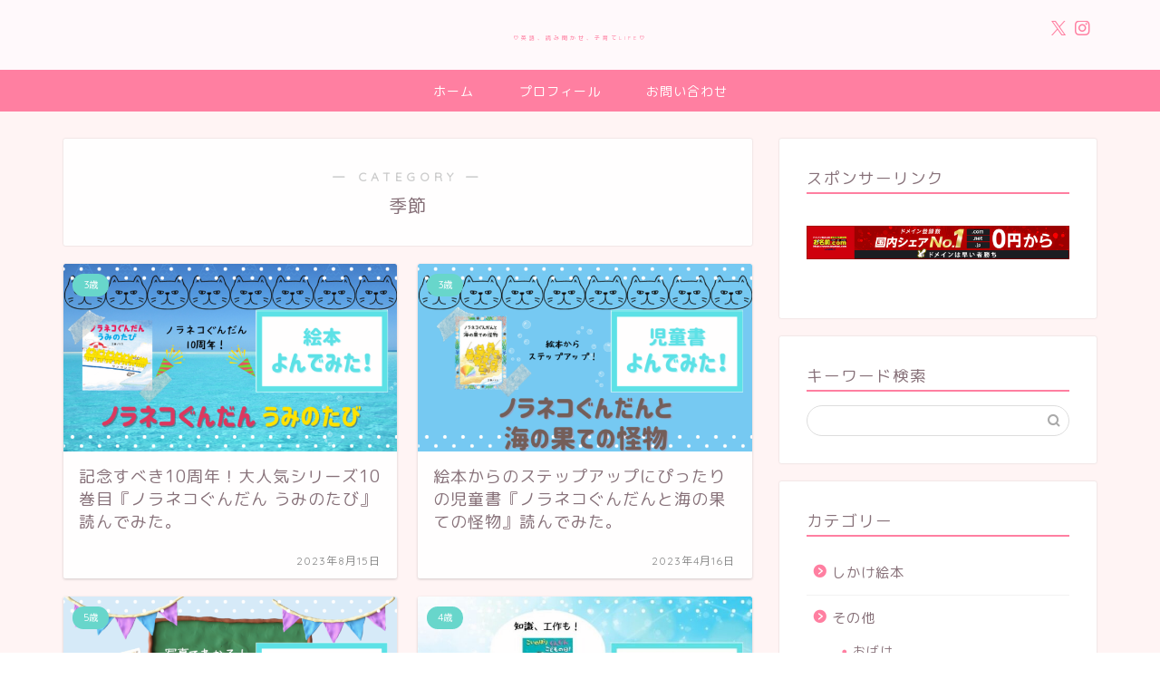

--- FILE ---
content_type: text/html; charset=UTF-8
request_url: https://yome-yome.com/category/season
body_size: 19468
content:
<!DOCTYPE html>
<html lang="ja">
<head prefix="og: http://ogp.me/ns# fb: http://ogp.me/ns/fb# article: http://ogp.me/ns/article#">
<meta charset="utf-8">
<meta http-equiv="X-UA-Compatible" content="IE=edge">
<meta name="viewport" content="width=device-width, initial-scale=1">
<!-- ここからOGP -->
<meta property="og:type" content="blog">
				<meta property="og:title" content="季節｜絵本サンタ！">
		<meta property="og:url" content="https://yome-yome.com/category/season">
	<meta property="og:description" content="季節">
						<meta property="og:image" content="https://images-fe.ssl-images-amazon.com/images/I/51Yv8QkNBjL._SL500_.jpg">
			<meta property="og:site_name" content="絵本サンタ！">
<meta property="fb:admins" content="">
<meta name="twitter:card" content="summary_large_image">
<!-- ここまでOGP --> 

<meta name="description" content="季節">
<link rel="canonical" href="https://yome-yome.com/category/season">
<title>季節｜絵本サンタ！</title>
<meta name='robots' content='max-image-preview:large' />
<link rel='dns-prefetch' href='//cdnjs.cloudflare.com' />
<link rel='dns-prefetch' href='//use.fontawesome.com' />
<link rel="alternate" type="application/rss+xml" title="絵本サンタ！ &raquo; フィード" href="https://yome-yome.com/feed" />
<link rel="alternate" type="application/rss+xml" title="絵本サンタ！ &raquo; コメントフィード" href="https://yome-yome.com/comments/feed" />
<link rel="alternate" type="application/rss+xml" title="絵本サンタ！ &raquo; 季節 カテゴリーのフィード" href="https://yome-yome.com/category/season/feed" />
		<!-- This site uses the Google Analytics by MonsterInsights plugin v9.10.1 - Using Analytics tracking - https://www.monsterinsights.com/ -->
		<!-- Note: MonsterInsights is not currently configured on this site. The site owner needs to authenticate with Google Analytics in the MonsterInsights settings panel. -->
					<!-- No tracking code set -->
				<!-- / Google Analytics by MonsterInsights -->
		<style id='wp-img-auto-sizes-contain-inline-css' type='text/css'>
img:is([sizes=auto i],[sizes^="auto," i]){contain-intrinsic-size:3000px 1500px}
/*# sourceURL=wp-img-auto-sizes-contain-inline-css */
</style>
<style id='wp-emoji-styles-inline-css' type='text/css'>

	img.wp-smiley, img.emoji {
		display: inline !important;
		border: none !important;
		box-shadow: none !important;
		height: 1em !important;
		width: 1em !important;
		margin: 0 0.07em !important;
		vertical-align: -0.1em !important;
		background: none !important;
		padding: 0 !important;
	}
/*# sourceURL=wp-emoji-styles-inline-css */
</style>
<style id='wp-block-library-inline-css' type='text/css'>
:root{--wp-block-synced-color:#7a00df;--wp-block-synced-color--rgb:122,0,223;--wp-bound-block-color:var(--wp-block-synced-color);--wp-editor-canvas-background:#ddd;--wp-admin-theme-color:#007cba;--wp-admin-theme-color--rgb:0,124,186;--wp-admin-theme-color-darker-10:#006ba1;--wp-admin-theme-color-darker-10--rgb:0,107,160.5;--wp-admin-theme-color-darker-20:#005a87;--wp-admin-theme-color-darker-20--rgb:0,90,135;--wp-admin-border-width-focus:2px}@media (min-resolution:192dpi){:root{--wp-admin-border-width-focus:1.5px}}.wp-element-button{cursor:pointer}:root .has-very-light-gray-background-color{background-color:#eee}:root .has-very-dark-gray-background-color{background-color:#313131}:root .has-very-light-gray-color{color:#eee}:root .has-very-dark-gray-color{color:#313131}:root .has-vivid-green-cyan-to-vivid-cyan-blue-gradient-background{background:linear-gradient(135deg,#00d084,#0693e3)}:root .has-purple-crush-gradient-background{background:linear-gradient(135deg,#34e2e4,#4721fb 50%,#ab1dfe)}:root .has-hazy-dawn-gradient-background{background:linear-gradient(135deg,#faaca8,#dad0ec)}:root .has-subdued-olive-gradient-background{background:linear-gradient(135deg,#fafae1,#67a671)}:root .has-atomic-cream-gradient-background{background:linear-gradient(135deg,#fdd79a,#004a59)}:root .has-nightshade-gradient-background{background:linear-gradient(135deg,#330968,#31cdcf)}:root .has-midnight-gradient-background{background:linear-gradient(135deg,#020381,#2874fc)}:root{--wp--preset--font-size--normal:16px;--wp--preset--font-size--huge:42px}.has-regular-font-size{font-size:1em}.has-larger-font-size{font-size:2.625em}.has-normal-font-size{font-size:var(--wp--preset--font-size--normal)}.has-huge-font-size{font-size:var(--wp--preset--font-size--huge)}.has-text-align-center{text-align:center}.has-text-align-left{text-align:left}.has-text-align-right{text-align:right}.has-fit-text{white-space:nowrap!important}#end-resizable-editor-section{display:none}.aligncenter{clear:both}.items-justified-left{justify-content:flex-start}.items-justified-center{justify-content:center}.items-justified-right{justify-content:flex-end}.items-justified-space-between{justify-content:space-between}.screen-reader-text{border:0;clip-path:inset(50%);height:1px;margin:-1px;overflow:hidden;padding:0;position:absolute;width:1px;word-wrap:normal!important}.screen-reader-text:focus{background-color:#ddd;clip-path:none;color:#444;display:block;font-size:1em;height:auto;left:5px;line-height:normal;padding:15px 23px 14px;text-decoration:none;top:5px;width:auto;z-index:100000}html :where(.has-border-color){border-style:solid}html :where([style*=border-top-color]){border-top-style:solid}html :where([style*=border-right-color]){border-right-style:solid}html :where([style*=border-bottom-color]){border-bottom-style:solid}html :where([style*=border-left-color]){border-left-style:solid}html :where([style*=border-width]){border-style:solid}html :where([style*=border-top-width]){border-top-style:solid}html :where([style*=border-right-width]){border-right-style:solid}html :where([style*=border-bottom-width]){border-bottom-style:solid}html :where([style*=border-left-width]){border-left-style:solid}html :where(img[class*=wp-image-]){height:auto;max-width:100%}:where(figure){margin:0 0 1em}html :where(.is-position-sticky){--wp-admin--admin-bar--position-offset:var(--wp-admin--admin-bar--height,0px)}@media screen and (max-width:600px){html :where(.is-position-sticky){--wp-admin--admin-bar--position-offset:0px}}

/*# sourceURL=wp-block-library-inline-css */
</style><style id='global-styles-inline-css' type='text/css'>
:root{--wp--preset--aspect-ratio--square: 1;--wp--preset--aspect-ratio--4-3: 4/3;--wp--preset--aspect-ratio--3-4: 3/4;--wp--preset--aspect-ratio--3-2: 3/2;--wp--preset--aspect-ratio--2-3: 2/3;--wp--preset--aspect-ratio--16-9: 16/9;--wp--preset--aspect-ratio--9-16: 9/16;--wp--preset--color--black: #000000;--wp--preset--color--cyan-bluish-gray: #abb8c3;--wp--preset--color--white: #ffffff;--wp--preset--color--pale-pink: #f78da7;--wp--preset--color--vivid-red: #cf2e2e;--wp--preset--color--luminous-vivid-orange: #ff6900;--wp--preset--color--luminous-vivid-amber: #fcb900;--wp--preset--color--light-green-cyan: #7bdcb5;--wp--preset--color--vivid-green-cyan: #00d084;--wp--preset--color--pale-cyan-blue: #8ed1fc;--wp--preset--color--vivid-cyan-blue: #0693e3;--wp--preset--color--vivid-purple: #9b51e0;--wp--preset--gradient--vivid-cyan-blue-to-vivid-purple: linear-gradient(135deg,rgb(6,147,227) 0%,rgb(155,81,224) 100%);--wp--preset--gradient--light-green-cyan-to-vivid-green-cyan: linear-gradient(135deg,rgb(122,220,180) 0%,rgb(0,208,130) 100%);--wp--preset--gradient--luminous-vivid-amber-to-luminous-vivid-orange: linear-gradient(135deg,rgb(252,185,0) 0%,rgb(255,105,0) 100%);--wp--preset--gradient--luminous-vivid-orange-to-vivid-red: linear-gradient(135deg,rgb(255,105,0) 0%,rgb(207,46,46) 100%);--wp--preset--gradient--very-light-gray-to-cyan-bluish-gray: linear-gradient(135deg,rgb(238,238,238) 0%,rgb(169,184,195) 100%);--wp--preset--gradient--cool-to-warm-spectrum: linear-gradient(135deg,rgb(74,234,220) 0%,rgb(151,120,209) 20%,rgb(207,42,186) 40%,rgb(238,44,130) 60%,rgb(251,105,98) 80%,rgb(254,248,76) 100%);--wp--preset--gradient--blush-light-purple: linear-gradient(135deg,rgb(255,206,236) 0%,rgb(152,150,240) 100%);--wp--preset--gradient--blush-bordeaux: linear-gradient(135deg,rgb(254,205,165) 0%,rgb(254,45,45) 50%,rgb(107,0,62) 100%);--wp--preset--gradient--luminous-dusk: linear-gradient(135deg,rgb(255,203,112) 0%,rgb(199,81,192) 50%,rgb(65,88,208) 100%);--wp--preset--gradient--pale-ocean: linear-gradient(135deg,rgb(255,245,203) 0%,rgb(182,227,212) 50%,rgb(51,167,181) 100%);--wp--preset--gradient--electric-grass: linear-gradient(135deg,rgb(202,248,128) 0%,rgb(113,206,126) 100%);--wp--preset--gradient--midnight: linear-gradient(135deg,rgb(2,3,129) 0%,rgb(40,116,252) 100%);--wp--preset--font-size--small: 13px;--wp--preset--font-size--medium: 20px;--wp--preset--font-size--large: 36px;--wp--preset--font-size--x-large: 42px;--wp--preset--spacing--20: 0.44rem;--wp--preset--spacing--30: 0.67rem;--wp--preset--spacing--40: 1rem;--wp--preset--spacing--50: 1.5rem;--wp--preset--spacing--60: 2.25rem;--wp--preset--spacing--70: 3.38rem;--wp--preset--spacing--80: 5.06rem;--wp--preset--shadow--natural: 6px 6px 9px rgba(0, 0, 0, 0.2);--wp--preset--shadow--deep: 12px 12px 50px rgba(0, 0, 0, 0.4);--wp--preset--shadow--sharp: 6px 6px 0px rgba(0, 0, 0, 0.2);--wp--preset--shadow--outlined: 6px 6px 0px -3px rgb(255, 255, 255), 6px 6px rgb(0, 0, 0);--wp--preset--shadow--crisp: 6px 6px 0px rgb(0, 0, 0);}:where(.is-layout-flex){gap: 0.5em;}:where(.is-layout-grid){gap: 0.5em;}body .is-layout-flex{display: flex;}.is-layout-flex{flex-wrap: wrap;align-items: center;}.is-layout-flex > :is(*, div){margin: 0;}body .is-layout-grid{display: grid;}.is-layout-grid > :is(*, div){margin: 0;}:where(.wp-block-columns.is-layout-flex){gap: 2em;}:where(.wp-block-columns.is-layout-grid){gap: 2em;}:where(.wp-block-post-template.is-layout-flex){gap: 1.25em;}:where(.wp-block-post-template.is-layout-grid){gap: 1.25em;}.has-black-color{color: var(--wp--preset--color--black) !important;}.has-cyan-bluish-gray-color{color: var(--wp--preset--color--cyan-bluish-gray) !important;}.has-white-color{color: var(--wp--preset--color--white) !important;}.has-pale-pink-color{color: var(--wp--preset--color--pale-pink) !important;}.has-vivid-red-color{color: var(--wp--preset--color--vivid-red) !important;}.has-luminous-vivid-orange-color{color: var(--wp--preset--color--luminous-vivid-orange) !important;}.has-luminous-vivid-amber-color{color: var(--wp--preset--color--luminous-vivid-amber) !important;}.has-light-green-cyan-color{color: var(--wp--preset--color--light-green-cyan) !important;}.has-vivid-green-cyan-color{color: var(--wp--preset--color--vivid-green-cyan) !important;}.has-pale-cyan-blue-color{color: var(--wp--preset--color--pale-cyan-blue) !important;}.has-vivid-cyan-blue-color{color: var(--wp--preset--color--vivid-cyan-blue) !important;}.has-vivid-purple-color{color: var(--wp--preset--color--vivid-purple) !important;}.has-black-background-color{background-color: var(--wp--preset--color--black) !important;}.has-cyan-bluish-gray-background-color{background-color: var(--wp--preset--color--cyan-bluish-gray) !important;}.has-white-background-color{background-color: var(--wp--preset--color--white) !important;}.has-pale-pink-background-color{background-color: var(--wp--preset--color--pale-pink) !important;}.has-vivid-red-background-color{background-color: var(--wp--preset--color--vivid-red) !important;}.has-luminous-vivid-orange-background-color{background-color: var(--wp--preset--color--luminous-vivid-orange) !important;}.has-luminous-vivid-amber-background-color{background-color: var(--wp--preset--color--luminous-vivid-amber) !important;}.has-light-green-cyan-background-color{background-color: var(--wp--preset--color--light-green-cyan) !important;}.has-vivid-green-cyan-background-color{background-color: var(--wp--preset--color--vivid-green-cyan) !important;}.has-pale-cyan-blue-background-color{background-color: var(--wp--preset--color--pale-cyan-blue) !important;}.has-vivid-cyan-blue-background-color{background-color: var(--wp--preset--color--vivid-cyan-blue) !important;}.has-vivid-purple-background-color{background-color: var(--wp--preset--color--vivid-purple) !important;}.has-black-border-color{border-color: var(--wp--preset--color--black) !important;}.has-cyan-bluish-gray-border-color{border-color: var(--wp--preset--color--cyan-bluish-gray) !important;}.has-white-border-color{border-color: var(--wp--preset--color--white) !important;}.has-pale-pink-border-color{border-color: var(--wp--preset--color--pale-pink) !important;}.has-vivid-red-border-color{border-color: var(--wp--preset--color--vivid-red) !important;}.has-luminous-vivid-orange-border-color{border-color: var(--wp--preset--color--luminous-vivid-orange) !important;}.has-luminous-vivid-amber-border-color{border-color: var(--wp--preset--color--luminous-vivid-amber) !important;}.has-light-green-cyan-border-color{border-color: var(--wp--preset--color--light-green-cyan) !important;}.has-vivid-green-cyan-border-color{border-color: var(--wp--preset--color--vivid-green-cyan) !important;}.has-pale-cyan-blue-border-color{border-color: var(--wp--preset--color--pale-cyan-blue) !important;}.has-vivid-cyan-blue-border-color{border-color: var(--wp--preset--color--vivid-cyan-blue) !important;}.has-vivid-purple-border-color{border-color: var(--wp--preset--color--vivid-purple) !important;}.has-vivid-cyan-blue-to-vivid-purple-gradient-background{background: var(--wp--preset--gradient--vivid-cyan-blue-to-vivid-purple) !important;}.has-light-green-cyan-to-vivid-green-cyan-gradient-background{background: var(--wp--preset--gradient--light-green-cyan-to-vivid-green-cyan) !important;}.has-luminous-vivid-amber-to-luminous-vivid-orange-gradient-background{background: var(--wp--preset--gradient--luminous-vivid-amber-to-luminous-vivid-orange) !important;}.has-luminous-vivid-orange-to-vivid-red-gradient-background{background: var(--wp--preset--gradient--luminous-vivid-orange-to-vivid-red) !important;}.has-very-light-gray-to-cyan-bluish-gray-gradient-background{background: var(--wp--preset--gradient--very-light-gray-to-cyan-bluish-gray) !important;}.has-cool-to-warm-spectrum-gradient-background{background: var(--wp--preset--gradient--cool-to-warm-spectrum) !important;}.has-blush-light-purple-gradient-background{background: var(--wp--preset--gradient--blush-light-purple) !important;}.has-blush-bordeaux-gradient-background{background: var(--wp--preset--gradient--blush-bordeaux) !important;}.has-luminous-dusk-gradient-background{background: var(--wp--preset--gradient--luminous-dusk) !important;}.has-pale-ocean-gradient-background{background: var(--wp--preset--gradient--pale-ocean) !important;}.has-electric-grass-gradient-background{background: var(--wp--preset--gradient--electric-grass) !important;}.has-midnight-gradient-background{background: var(--wp--preset--gradient--midnight) !important;}.has-small-font-size{font-size: var(--wp--preset--font-size--small) !important;}.has-medium-font-size{font-size: var(--wp--preset--font-size--medium) !important;}.has-large-font-size{font-size: var(--wp--preset--font-size--large) !important;}.has-x-large-font-size{font-size: var(--wp--preset--font-size--x-large) !important;}
/*# sourceURL=global-styles-inline-css */
</style>

<style id='classic-theme-styles-inline-css' type='text/css'>
/*! This file is auto-generated */
.wp-block-button__link{color:#fff;background-color:#32373c;border-radius:9999px;box-shadow:none;text-decoration:none;padding:calc(.667em + 2px) calc(1.333em + 2px);font-size:1.125em}.wp-block-file__button{background:#32373c;color:#fff;text-decoration:none}
/*# sourceURL=/wp-includes/css/classic-themes.min.css */
</style>
<link rel='stylesheet' id='contact-form-7-css' href='https://yome-yome.com/wp-content/plugins/contact-form-7/includes/css/styles.css?ver=6.1.4' type='text/css' media='all' />
<link rel='stylesheet' id='ppress-frontend-css' href='https://yome-yome.com/wp-content/plugins/wp-user-avatar/assets/css/frontend.min.css?ver=4.16.8' type='text/css' media='all' />
<link rel='stylesheet' id='ppress-flatpickr-css' href='https://yome-yome.com/wp-content/plugins/wp-user-avatar/assets/flatpickr/flatpickr.min.css?ver=4.16.8' type='text/css' media='all' />
<link rel='stylesheet' id='ppress-select2-css' href='https://yome-yome.com/wp-content/plugins/wp-user-avatar/assets/select2/select2.min.css?ver=6.9' type='text/css' media='all' />
<link rel='stylesheet' id='theme-style-css' href='https://yome-yome.com/wp-content/themes/jin/style.css?ver=6.9' type='text/css' media='all' />
<link rel='stylesheet' id='fontawesome-style-css' href='https://use.fontawesome.com/releases/v5.6.3/css/all.css?ver=6.9' type='text/css' media='all' />
<link rel='stylesheet' id='swiper-style-css' href='https://cdnjs.cloudflare.com/ajax/libs/Swiper/4.0.7/css/swiper.min.css?ver=6.9' type='text/css' media='all' />
<style id='quads-styles-inline-css' type='text/css'>
.quads-ad-label { font-size: 12px; text-align: center; color: #333;}
/*# sourceURL=quads-styles-inline-css */
</style>
<script type="text/javascript" src="https://yome-yome.com/wp-includes/js/jquery/jquery.min.js?ver=3.7.1" id="jquery-core-js"></script>
<script type="text/javascript" src="https://yome-yome.com/wp-includes/js/jquery/jquery-migrate.min.js?ver=3.4.1" id="jquery-migrate-js"></script>
<script type="text/javascript" src="https://yome-yome.com/wp-content/plugins/wp-user-avatar/assets/flatpickr/flatpickr.min.js?ver=4.16.8" id="ppress-flatpickr-js"></script>
<script type="text/javascript" src="https://yome-yome.com/wp-content/plugins/wp-user-avatar/assets/select2/select2.min.js?ver=4.16.8" id="ppress-select2-js"></script>
<link rel="https://api.w.org/" href="https://yome-yome.com/wp-json/" /><link rel="alternate" title="JSON" type="application/json" href="https://yome-yome.com/wp-json/wp/v2/categories/50" /><script type='text/javascript'>document.cookie = 'quads_browser_width='+screen.width;</script>	<style type="text/css">
		#wrapper {
			background-color: #fff4f4;
			background-image: url();
					}

		.related-entry-headline-text span:before,
		#comment-title span:before,
		#reply-title span:before {
			background-color: #ff7fa1;
			border-color: #ff7fa1 !important;
		}

		#breadcrumb:after,
		#page-top a {
			background-color: #f77ba0;
		}

		footer {
			background-color: #f77ba0;
		}

		.footer-inner a,
		#copyright,
		#copyright-center {
			border-color: #fff !important;
			color: #fff !important;
		}

		#footer-widget-area {
			border-color: #fff !important;
		}

		.page-top-footer a {
			color: #f77ba0 !important;
		}

		#breadcrumb ul li,
		#breadcrumb ul li a {
			color: #f77ba0 !important;
		}

		body,
		a,
		a:link,
		a:visited,
		.my-profile,
		.widgettitle,
		.tabBtn-mag label {
			color: #877179;
		}

		a:hover {
			color: #53bcb5;
		}

		.widget_nav_menu ul>li>a:before,
		.widget_categories ul>li>a:before,
		.widget_pages ul>li>a:before,
		.widget_recent_entries ul>li>a:before,
		.widget_archive ul>li>a:before,
		.widget_archive form:after,
		.widget_categories form:after,
		.widget_nav_menu ul>li>ul.sub-menu>li>a:before,
		.widget_categories ul>li>.children>li>a:before,
		.widget_pages ul>li>.children>li>a:before,
		.widget_nav_menu ul>li>ul.sub-menu>li>ul.sub-menu li>a:before,
		.widget_categories ul>li>.children>li>.children li>a:before,
		.widget_pages ul>li>.children>li>.children li>a:before {
			color: #ff7fa1;
		}

		.widget_nav_menu ul .sub-menu .sub-menu li a:before {
			background-color: #877179 !important;
		}

		.d--labeling-act-border {
			border-color: rgba(135, 113, 121, 0.18);
		}

		.c--labeling-act.d--labeling-act-solid {
			background-color: rgba(135, 113, 121, 0.06);
		}

		.a--labeling-act {
			color: rgba(135, 113, 121, 0.6);
		}

		.a--labeling-small-act span {
			background-color: rgba(135, 113, 121, 0.21);
		}

		.c--labeling-act.d--labeling-act-strong {
			background-color: rgba(135, 113, 121, 0.045);
		}

		.d--labeling-act-strong .a--labeling-act {
			color: rgba(135, 113, 121, 0.75);
		}


		footer .footer-widget,
		footer .footer-widget a,
		footer .footer-widget ul li,
		.footer-widget.widget_nav_menu ul>li>a:before,
		.footer-widget.widget_categories ul>li>a:before,
		.footer-widget.widget_recent_entries ul>li>a:before,
		.footer-widget.widget_pages ul>li>a:before,
		.footer-widget.widget_archive ul>li>a:before,
		footer .widget_tag_cloud .tagcloud a:before {
			color: #fff !important;
			border-color: #fff !important;
		}

		footer .footer-widget .widgettitle {
			color: #fff !important;
			border-color: #68d6cb !important;
		}

		footer .widget_nav_menu ul .children .children li a:before,
		footer .widget_categories ul .children .children li a:before,
		footer .widget_nav_menu ul .sub-menu .sub-menu li a:before {
			background-color: #fff !important;
		}

		#drawernav a:hover,
		.post-list-title,
		#prev-next p,
		#toc_container .toc_list li a {
			color: #877179 !important;
		}

		#header-box {
			background-color: #fff9fb;
		}

		@media (min-width: 768px) {

			#header-box .header-box10-bg:before,
			#header-box .header-box11-bg:before {
				border-radius: 2px;
			}
		}

		@media (min-width: 768px) {
			.top-image-meta {
				margin-top: calc(0px - 30px);
			}
		}

		@media (min-width: 1200px) {
			.top-image-meta {
				margin-top: calc(0px);
			}
		}

		.pickup-contents:before {
			background-color: #fff9fb !important;
		}

		.main-image-text {
			color: #555;
		}

		.main-image-text-sub {
			color: #555;
		}

		@media (min-width: 481px) {
			#site-info {
				padding-top: 30px !important;
				padding-bottom: 30px !important;
			}
		}

		#site-info span a {
			color: #ff7fa1 !important;
		}

		#headmenu .headsns .line a svg {
			fill: #ff7fa1 !important;
		}

		#headmenu .headsns a,
		#headmenu {
			color: #ff7fa1 !important;
			border-color: #ff7fa1 !important;
		}

		.profile-follow .line-sns a svg {
			fill: #ff7fa1 !important;
		}

		.profile-follow .line-sns a:hover svg {
			fill: #68d6cb !important;
		}

		.profile-follow a {
			color: #ff7fa1 !important;
			border-color: #ff7fa1 !important;
		}

		.profile-follow a:hover,
		#headmenu .headsns a:hover {
			color: #68d6cb !important;
			border-color: #68d6cb !important;
		}

		.search-box:hover {
			color: #68d6cb !important;
			border-color: #68d6cb !important;
		}

		#header #headmenu .headsns .line a:hover svg {
			fill: #68d6cb !important;
		}

		.cps-icon-bar,
		#navtoggle:checked+.sp-menu-open .cps-icon-bar {
			background-color: #ff7fa1;
		}

		#nav-container {
			background-color: #ff7fa1;
		}

		.menu-box .menu-item svg {
			fill: #ffffff;
		}

		#drawernav ul.menu-box>li>a,
		#drawernav2 ul.menu-box>li>a,
		#drawernav3 ul.menu-box>li>a,
		#drawernav4 ul.menu-box>li>a,
		#drawernav5 ul.menu-box>li>a,
		#drawernav ul.menu-box>li.menu-item-has-children:after,
		#drawernav2 ul.menu-box>li.menu-item-has-children:after,
		#drawernav3 ul.menu-box>li.menu-item-has-children:after,
		#drawernav4 ul.menu-box>li.menu-item-has-children:after,
		#drawernav5 ul.menu-box>li.menu-item-has-children:after {
			color: #ffffff !important;
		}

		#drawernav ul.menu-box li a,
		#drawernav2 ul.menu-box li a,
		#drawernav3 ul.menu-box li a,
		#drawernav4 ul.menu-box li a,
		#drawernav5 ul.menu-box li a {
			font-size: 14px !important;
		}

		#drawernav3 ul.menu-box>li {
			color: #877179 !important;
		}

		#drawernav4 .menu-box>.menu-item>a:after,
		#drawernav3 .menu-box>.menu-item>a:after,
		#drawernav .menu-box>.menu-item>a:after {
			background-color: #ffffff !important;
		}

		#drawernav2 .menu-box>.menu-item:hover,
		#drawernav5 .menu-box>.menu-item:hover {
			border-top-color: #ff7fa1 !important;
		}

		.cps-info-bar a {
			background-color: #ffcd44 !important;
		}

		@media (min-width: 768px) {
			.post-list-mag .post-list-item:not(:nth-child(2n)) {
				margin-right: 2.6%;
			}
		}

		@media (min-width: 768px) {

			#tab-1:checked~.tabBtn-mag li [for="tab-1"]:after,
			#tab-2:checked~.tabBtn-mag li [for="tab-2"]:after,
			#tab-3:checked~.tabBtn-mag li [for="tab-3"]:after,
			#tab-4:checked~.tabBtn-mag li [for="tab-4"]:after {
				border-top-color: #ff7fa1 !important;
			}

			.tabBtn-mag label {
				border-bottom-color: #ff7fa1 !important;
			}
		}

		#tab-1:checked~.tabBtn-mag li [for="tab-1"],
		#tab-2:checked~.tabBtn-mag li [for="tab-2"],
		#tab-3:checked~.tabBtn-mag li [for="tab-3"],
		#tab-4:checked~.tabBtn-mag li [for="tab-4"],
		#prev-next a.next:after,
		#prev-next a.prev:after,
		.more-cat-button a:hover span:before {
			background-color: #ff7fa1 !important;
		}


		.swiper-slide .post-list-cat,
		.post-list-mag .post-list-cat,
		.post-list-mag3col .post-list-cat,
		.post-list-mag-sp1col .post-list-cat,
		.swiper-pagination-bullet-active,
		.pickup-cat,
		.post-list .post-list-cat,
		#breadcrumb .bcHome a:hover span:before,
		.popular-item:nth-child(1) .pop-num,
		.popular-item:nth-child(2) .pop-num,
		.popular-item:nth-child(3) .pop-num {
			background-color: #68d6cb !important;
		}

		.sidebar-btn a,
		.profile-sns-menu {
			background-color: #68d6cb !important;
		}

		.sp-sns-menu a,
		.pickup-contents-box a:hover .pickup-title {
			border-color: #ff7fa1 !important;
			color: #ff7fa1 !important;
		}

		.pro-line svg {
			fill: #ff7fa1 !important;
		}

		.cps-post-cat a,
		.meta-cat,
		.popular-cat {
			background-color: #68d6cb !important;
			border-color: #68d6cb !important;
		}

		.tagicon,
		.tag-box a,
		#toc_container .toc_list>li,
		#toc_container .toc_title {
			color: #ff7fa1 !important;
		}

		.widget_tag_cloud a::before {
			color: #877179 !important;
		}

		.tag-box a,
		#toc_container:before {
			border-color: #ff7fa1 !important;
		}

		.cps-post-cat a:hover {
			color: #53bcb5 !important;
		}

		.pagination li:not([class*="current"]) a:hover,
		.widget_tag_cloud a:hover {
			background-color: #ff7fa1 !important;
		}

		.pagination li:not([class*="current"]) a:hover {
			opacity: 0.5 !important;
		}

		.pagination li.current a {
			background-color: #ff7fa1 !important;
			border-color: #ff7fa1 !important;
		}

		.nextpage a:hover span {
			color: #ff7fa1 !important;
			border-color: #ff7fa1 !important;
		}

		.cta-content:before {
			background-color: #ffffff !important;
		}

		.cta-text,
		.info-title {
			color: #877179 !important;
		}

		#footer-widget-area.footer_style1 .widgettitle {
			border-color: #68d6cb !important;
		}

		.sidebar_style1 .widgettitle,
		.sidebar_style5 .widgettitle {
			border-color: #ff7fa1 !important;
		}

		.sidebar_style2 .widgettitle,
		.sidebar_style4 .widgettitle,
		.sidebar_style6 .widgettitle,
		#home-bottom-widget .widgettitle,
		#home-top-widget .widgettitle,
		#post-bottom-widget .widgettitle,
		#post-top-widget .widgettitle {
			background-color: #ff7fa1 !important;
		}

		#home-bottom-widget .widget_search .search-box input[type="submit"],
		#home-top-widget .widget_search .search-box input[type="submit"],
		#post-bottom-widget .widget_search .search-box input[type="submit"],
		#post-top-widget .widget_search .search-box input[type="submit"] {
			background-color: #68d6cb !important;
		}

		.tn-logo-size {
			font-size: 40% !important;
		}

		@media (min-width: 481px) {
			.tn-logo-size img {
				width: calc(40%*0.5) !important;
			}
		}

		@media (min-width: 768px) {
			.tn-logo-size img {
				width: calc(40%*2.2) !important;
			}
		}

		@media (min-width: 1200px) {
			.tn-logo-size img {
				width: 40% !important;
			}
		}

		.sp-logo-size {
			font-size: 100% !important;
		}

		.sp-logo-size img {
			width: 100% !important;
		}

		.cps-post-main ul>li:before,
		.cps-post-main ol>li:before {
			background-color: #68d6cb !important;
		}

		.profile-card .profile-title {
			background-color: #ff7fa1 !important;
		}

		.profile-card {
			border-color: #ff7fa1 !important;
		}

		.cps-post-main a {
			color: #53bcb5;
		}

		.cps-post-main .marker {
			background: -webkit-linear-gradient(transparent 80%, #c9efef 0%);
			background: linear-gradient(transparent 80%, #c9efef 0%);
		}

		.cps-post-main .marker2 {
			background: -webkit-linear-gradient(transparent 60%, #a9eaf2 0%);
			background: linear-gradient(transparent 60%, #a9eaf2 0%);
		}

		.cps-post-main .jic-sc {
			color: #e9546b;
		}


		.simple-box1 {
			border-color: #68d6cb !important;
		}

		.simple-box2 {
			border-color: #f2bf7d !important;
		}

		.simple-box3 {
			border-color: #68d6cb !important;
		}

		.simple-box4 {
			border-color: #7badd8 !important;
		}

		.simple-box4:before {
			background-color: #7badd8;
		}

		.simple-box5 {
			border-color: #e896c7 !important;
		}

		.simple-box5:before {
			background-color: #e896c7;
		}

		.simple-box6 {
			background-color: #fffdef !important;
		}

		.simple-box7 {
			border-color: #def1f9 !important;
		}

		.simple-box7:before {
			background-color: #def1f9 !important;
		}

		.simple-box8 {
			border-color: #96ddc1 !important;
		}

		.simple-box8:before {
			background-color: #96ddc1 !important;
		}

		.simple-box9:before {
			background-color: #e1c0e8 !important;
		}

		.simple-box9:after {
			border-color: #e1c0e8 #e1c0e8 #fff #fff !important;
		}

		.kaisetsu-box1:before,
		.kaisetsu-box1-title {
			background-color: #ffb49e !important;
		}

		.kaisetsu-box2 {
			border-color: #68d6cb !important;
		}

		.kaisetsu-box2-title {
			background-color: #68d6cb !important;
		}

		.kaisetsu-box4 {
			border-color: #ea91a9 !important;
		}

		.kaisetsu-box4-title {
			background-color: #ea91a9 !important;
		}

		.kaisetsu-box5:before {
			background-color: #57b3ba !important;
		}

		.kaisetsu-box5-title {
			background-color: #57b3ba !important;
		}

		.concept-box1 {
			border-color: #85db8f !important;
		}

		.concept-box1:after {
			background-color: #85db8f !important;
		}

		.concept-box1:before {
			content: "ポイント" !important;
			color: #85db8f !important;
		}

		.concept-box2 {
			border-color: #f7cf6a !important;
		}

		.concept-box2:after {
			background-color: #f7cf6a !important;
		}

		.concept-box2:before {
			content: "注意点" !important;
			color: #f7cf6a !important;
		}

		.concept-box3 {
			border-color: #86cee8 !important;
		}

		.concept-box3:after {
			background-color: #86cee8 !important;
		}

		.concept-box3:before {
			content: "良い例" !important;
			color: #86cee8 !important;
		}

		.concept-box4 {
			border-color: #ed8989 !important;
		}

		.concept-box4:after {
			background-color: #ed8989 !important;
		}

		.concept-box4:before {
			content: "悪い例" !important;
			color: #ed8989 !important;
		}

		.concept-box5 {
			border-color: #9e9e9e !important;
		}

		.concept-box5:after {
			background-color: #9e9e9e !important;
		}

		.concept-box5:before {
			content: "参考" !important;
			color: #9e9e9e !important;
		}

		.concept-box6 {
			border-color: #8eaced !important;
		}

		.concept-box6:after {
			background-color: #8eaced !important;
		}

		.concept-box6:before {
			content: "メモ" !important;
			color: #8eaced !important;
		}

		.innerlink-box1,
		.blog-card {
			border-color: #68d6cb !important;
		}

		.innerlink-box1-title {
			background-color: #68d6cb !important;
			border-color: #68d6cb !important;
		}

		.innerlink-box1:before,
		.blog-card-hl-box {
			background-color: #68d6cb !important;
		}

		.jin-ac-box01-title::after {
			color: #ff7fa1;
		}

		.color-button01 a,
		.color-button01 a:hover,
		.color-button01:before {
			background-color: #ff7fa1 !important;
		}

		.top-image-btn-color a,
		.top-image-btn-color a:hover,
		.top-image-btn-color:before {
			background-color: #ffcd44 !important;
		}

		.color-button02 a,
		.color-button02 a:hover,
		.color-button02:before {
			background-color: #68d6cb !important;
		}

		.color-button01-big a,
		.color-button01-big a:hover,
		.color-button01-big:before {
			background-color: #68d6cb !important;
		}

		.color-button01-big a,
		.color-button01-big:before {
			border-radius: 5px !important;
		}

		.color-button01-big a {
			padding-top: 20px !important;
			padding-bottom: 20px !important;
		}

		.color-button02-big a,
		.color-button02-big a:hover,
		.color-button02-big:before {
			background-color: #ffca89 !important;
		}

		.color-button02-big a,
		.color-button02-big:before {
			border-radius: 40px !important;
		}

		.color-button02-big a {
			padding-top: 20px !important;
			padding-bottom: 20px !important;
		}

		.color-button01-big {
			width: 75% !important;
		}

		.color-button02-big {
			width: 75% !important;
		}

		.top-image-btn-color:before,
		.color-button01:before,
		.color-button02:before,
		.color-button01-big:before,
		.color-button02-big:before {
			bottom: -1px;
			left: -1px;
			width: 100%;
			height: 100%;
			border-radius: 6px;
			box-shadow: 0px 1px 5px 0px rgba(0, 0, 0, 0.25);
			-webkit-transition: all .4s;
			transition: all .4s;
		}

		.top-image-btn-color a:hover,
		.color-button01 a:hover,
		.color-button02 a:hover,
		.color-button01-big a:hover,
		.color-button02-big a:hover {
			-webkit-transform: translateY(2px);
			transform: translateY(2px);
			-webkit-filter: brightness(0.95);
			filter: brightness(0.95);
		}

		.top-image-btn-color:hover:before,
		.color-button01:hover:before,
		.color-button02:hover:before,
		.color-button01-big:hover:before,
		.color-button02-big:hover:before {
			-webkit-transform: translateY(2px);
			transform: translateY(2px);
			box-shadow: none !important;
		}

		.h2-style01 h2,
		.h2-style02 h2:before,
		.h2-style03 h2,
		.h2-style04 h2:before,
		.h2-style05 h2,
		.h2-style07 h2:before,
		.h2-style07 h2:after,
		.h3-style03 h3:before,
		.h3-style02 h3:before,
		.h3-style05 h3:before,
		.h3-style07 h3:before,
		.h2-style08 h2:after,
		.h2-style10 h2:before,
		.h2-style10 h2:after,
		.h3-style02 h3:after,
		.h4-style02 h4:before {
			background-color: #ff7fa1 !important;
		}

		.h3-style01 h3,
		.h3-style04 h3,
		.h3-style05 h3,
		.h3-style06 h3,
		.h4-style01 h4,
		.h2-style02 h2,
		.h2-style08 h2,
		.h2-style08 h2:before,
		.h2-style09 h2,
		.h4-style03 h4 {
			border-color: #ff7fa1 !important;
		}

		.h2-style05 h2:before {
			border-top-color: #ff7fa1 !important;
		}

		.h2-style06 h2:before,
		.sidebar_style3 .widgettitle:after {
			background-image: linear-gradient(-45deg,
					transparent 25%,
					#ff7fa1 25%,
					#ff7fa1 50%,
					transparent 50%,
					transparent 75%,
					#ff7fa1 75%,
					#ff7fa1);
		}

		.jin-h2-icons.h2-style02 h2 .jic:before,
		.jin-h2-icons.h2-style04 h2 .jic:before,
		.jin-h2-icons.h2-style06 h2 .jic:before,
		.jin-h2-icons.h2-style07 h2 .jic:before,
		.jin-h2-icons.h2-style08 h2 .jic:before,
		.jin-h2-icons.h2-style09 h2 .jic:before,
		.jin-h2-icons.h2-style10 h2 .jic:before,
		.jin-h3-icons.h3-style01 h3 .jic:before,
		.jin-h3-icons.h3-style02 h3 .jic:before,
		.jin-h3-icons.h3-style03 h3 .jic:before,
		.jin-h3-icons.h3-style04 h3 .jic:before,
		.jin-h3-icons.h3-style05 h3 .jic:before,
		.jin-h3-icons.h3-style06 h3 .jic:before,
		.jin-h3-icons.h3-style07 h3 .jic:before,
		.jin-h4-icons.h4-style01 h4 .jic:before,
		.jin-h4-icons.h4-style02 h4 .jic:before,
		.jin-h4-icons.h4-style03 h4 .jic:before,
		.jin-h4-icons.h4-style04 h4 .jic:before {
			color: #ff7fa1;
		}

		@media all and (-ms-high-contrast:none) {

			*::-ms-backdrop,
			.color-button01:before,
			.color-button02:before,
			.color-button01-big:before,
			.color-button02-big:before {
				background-color: #595857 !important;
			}
		}

		.jin-lp-h2 h2,
		.jin-lp-h2 h2 {
			background-color: transparent !important;
			border-color: transparent !important;
			color: #877179 !important;
		}

		.jincolumn-h3style2 {
			border-color: #ff7fa1 !important;
		}

		.jinlph2-style1 h2:first-letter {
			color: #ff7fa1 !important;
		}

		.jinlph2-style2 h2,
		.jinlph2-style3 h2 {
			border-color: #ff7fa1 !important;
		}

		.jin-photo-title .jin-fusen1-down,
		.jin-photo-title .jin-fusen1-even,
		.jin-photo-title .jin-fusen1-up {
			border-left-color: #ff7fa1;
		}

		.jin-photo-title .jin-fusen2,
		.jin-photo-title .jin-fusen3 {
			background-color: #ff7fa1;
		}

		.jin-photo-title .jin-fusen2:before,
		.jin-photo-title .jin-fusen3:before {
			border-top-color: #ff7fa1;
		}

		.has-huge-font-size {
			font-size: 42px !important;
		}

		.has-large-font-size {
			font-size: 36px !important;
		}

		.has-medium-font-size {
			font-size: 20px !important;
		}

		.has-normal-font-size {
			font-size: 16px !important;
		}

		.has-small-font-size {
			font-size: 13px !important;
		}
	</style>
<link rel="next" href="https://yome-yome.com/category/season/page/2" />
	<style type="text/css">
		/*<!-- rtoc -->*/
		.rtoc-mokuji-content {
			background-color: ;
		}

		.rtoc-mokuji-content.frame1 {
			border: 1px solid ;
		}

		.rtoc-mokuji-content #rtoc-mokuji-title {
			color: ;
		}

		.rtoc-mokuji-content .rtoc-mokuji li>a {
			color: ;
		}

		.rtoc-mokuji-content .mokuji_ul.level-1>.rtoc-item::before {
			background-color:  !important;
		}

		.rtoc-mokuji-content .mokuji_ul.level-2>.rtoc-item::before {
			background-color:  !important;
		}

		.rtoc-mokuji-content.frame2::before,
		.rtoc-mokuji-content.frame3,
		.rtoc-mokuji-content.frame4,
		.rtoc-mokuji-content.frame5 {
			border-color:  !important;
		}

		.rtoc-mokuji-content.frame5::before,
		.rtoc-mokuji-content.frame5::after {
			background-color: ;
		}

		.widget_block #rtoc-mokuji-widget-wrapper .rtoc-mokuji.level-1 .rtoc-item.rtoc-current:after,
		.widget #rtoc-mokuji-widget-wrapper .rtoc-mokuji.level-1 .rtoc-item.rtoc-current:after,
		#scrollad #rtoc-mokuji-widget-wrapper .rtoc-mokuji.level-1 .rtoc-item.rtoc-current:after,
		#sideBarTracking #rtoc-mokuji-widget-wrapper .rtoc-mokuji.level-1 .rtoc-item.rtoc-current:after {
			background-color:  !important;
		}

		.cls-1,
		.cls-2 {
			stroke: ;
		}

		.rtoc-mokuji-content .decimal_ol.level-2>.rtoc-item::before,
		.rtoc-mokuji-content .mokuji_ol.level-2>.rtoc-item::before,
		.rtoc-mokuji-content .decimal_ol.level-2>.rtoc-item::after,
		.rtoc-mokuji-content .decimal_ol.level-2>.rtoc-item::after {
			color: ;
			background-color: ;
		}

		.rtoc-mokuji-content .rtoc-mokuji.level-1>.rtoc-item::before {
			color: ;
		}

		.rtoc-mokuji-content .decimal_ol>.rtoc-item::after {
			background-color: ;
		}

		.rtoc-mokuji-content .decimal_ol>.rtoc-item::before {
			color: ;
		}

		/*rtoc_return*/
		#rtoc_return a::before {
			background-image: url(https://yome-yome.com/wp-content/plugins/rich-table-of-content/include/../img/rtoc_return.png);
		}

		#rtoc_return a {
			background-color:  !important;
		}

		/* アクセントポイント */
		.rtoc-mokuji-content .level-1>.rtoc-item #rtocAC.accent-point::after {
			background-color: ;
		}

		.rtoc-mokuji-content .level-2>.rtoc-item #rtocAC.accent-point::after {
			background-color: ;
		}
		.rtoc-mokuji-content.frame6,
		.rtoc-mokuji-content.frame7::before,
		.rtoc-mokuji-content.frame8::before {
			border-color: ;
		}

		.rtoc-mokuji-content.frame6 #rtoc-mokuji-title,
		.rtoc-mokuji-content.frame7 #rtoc-mokuji-title::after {
			background-color: ;
		}

		#rtoc-mokuji-wrapper.rtoc-mokuji-content.rtoc_h2_timeline .mokuji_ol.level-1>.rtoc-item::after,
		#rtoc-mokuji-wrapper.rtoc-mokuji-content.rtoc_h2_timeline .level-1.decimal_ol>.rtoc-item::after,
		#rtoc-mokuji-wrapper.rtoc-mokuji-content.rtoc_h3_timeline .mokuji_ol.level-2>.rtoc-item::after,
		#rtoc-mokuji-wrapper.rtoc-mokuji-content.rtoc_h3_timeline .mokuji_ol.level-2>.rtoc-item::after,
		.rtoc-mokuji-content.frame7 #rtoc-mokuji-title span::after {
			background-color: ;
		}

		.widget #rtoc-mokuji-wrapper.rtoc-mokuji-content.frame6 #rtoc-mokuji-title {
			color: ;
			background-color: ;
		}
	</style>
				<style type="text/css">
				.rtoc-mokuji-content #rtoc-mokuji-title {
					color: #ff7fa1;
				}

				.rtoc-mokuji-content.frame2::before,
				.rtoc-mokuji-content.frame3,
				.rtoc-mokuji-content.frame4,
				.rtoc-mokuji-content.frame5 {
					border-color: #ff7fa1;
				}

				.rtoc-mokuji-content .decimal_ol>.rtoc-item::before,
				.rtoc-mokuji-content .decimal_ol.level-2>.rtoc-item::before,
				.rtoc-mokuji-content .mokuji_ol>.rtoc-item::before {
					color: #ff7fa1;
				}

				.rtoc-mokuji-content .decimal_ol>.rtoc-item::after,
				.rtoc-mokuji-content .decimal_ol>.rtoc-item::after,
				.rtoc-mokuji-content .mokuji_ul.level-1>.rtoc-item::before,
				.rtoc-mokuji-content .mokuji_ul.level-2>.rtoc-item::before {
					background-color: #ff7fa1 !important;
				}

							</style>
<script type="application/ld+json">
{
    "@context": "https://schema.org",
    "@type": "CollectionPage",
    "@id": "https://yome-yome.com/category/season",
    "url": "https://yome-yome.com/category/season",
    "name": "季節",
    "description": "",
    "inLanguage": "ja"
}
</script>
<script type="application/ld+json">
{
    "@context": "https://schema.org",
    "@type": "BreadcrumbList",
    "itemListElement": [
        {
            "@type": "ListItem",
            "position": 1,
            "name": "HOME",
            "item": "https://yome-yome.com/"
        },
        {
            "@type": "ListItem",
            "position": 2,
            "name": "季節",
            "item": "https://yome-yome.com/category/season"
        }
    ]
}
</script>
<link rel="icon" href="https://yome-yome.com/wp-content/uploads/2021/04/cropped-子育てLIFE-11-32x32.png" sizes="32x32" />
<link rel="icon" href="https://yome-yome.com/wp-content/uploads/2021/04/cropped-子育てLIFE-11-192x192.png" sizes="192x192" />
<link rel="apple-touch-icon" href="https://yome-yome.com/wp-content/uploads/2021/04/cropped-子育てLIFE-11-180x180.png" />
<meta name="msapplication-TileImage" content="https://yome-yome.com/wp-content/uploads/2021/04/cropped-子育てLIFE-11-270x270.png" />
		<style type="text/css" id="wp-custom-css">
			.proflink a{
	display:block;
	text-align:center;
	padding:7px 10px;
	background:#ff7fa1;/*カラーは変更*/
	width:50%;
	margin:0 auto;
	margin-top:20px;
	border-radius:20px;
	border:3px double #fff;
	font-size:0.65rem;
	color:#fff;
}
.proflink a:hover{
		opacity:0.75;
}
.rakuten_aff table, .rakuten_aff th, .rakuten_aff td {
    border: none !important ;/*優先順位高*/
}		</style>
			
<!--カエレバCSS-->
<!--アプリーチCSS-->

<!-- Global site tag (gtag.js) - Google Analytics -->
<script async src="https://www.googletagmanager.com/gtag/js?id=UA-136113031-2"></script>
<script>
  window.dataLayer = window.dataLayer || [];
  function gtag(){dataLayer.push(arguments);}
  gtag('js', new Date());

  gtag('config', 'UA-136113031-2');
</script>
<link rel='stylesheet' id='rtoc_style-css' href='https://yome-yome.com/wp-content/plugins/rich-table-of-content/css/rtoc_style.css?ver=6.9' type='text/css' media='all' />
</head>
<body class="archive category category-season category-50 wp-theme-jin" id="rm-style">
<div id="wrapper">

		
	<div id="scroll-content" class="animate">
	
		<!--ヘッダー-->

					<div id="header-box" class="tn_on header-box animate">
	<div id="header" class="header-type2 header animate">
		
		<div id="site-info" class="ef">
												<span class="tn-logo-size"><a href='https://yome-yome.com/' title='絵本サンタ！' rel='home'>♡英語、読み聞かせ、子育てLIFE♡</a></span>
									</div>

	
				<div id="headmenu">
			<span class="headsns tn_sns_on">
									<span class="twitter"><a href="https://twitter.com/yomeyomecom"><i class="jic-type jin-ifont-twitter" aria-hidden="true"></i></a></span>
																	<span class="instagram">
					<a href="https://www.instagram.com/yome_tan/"><i class="jic-type jin-ifont-instagram" aria-hidden="true"></i></a>
					</span>
									
									

			</span>
			<span class="headsearch tn_search_off">
				<form class="search-box" role="search" method="get" id="searchform" action="https://yome-yome.com/">
	<input type="search" placeholder="" class="text search-text" value="" name="s" id="s">
	<input type="submit" id="searchsubmit" value="&#xe931;">
</form>
			</span>
		</div>
		
	</div>
	
		
</div>

	

	
	<!--ヘッダー画像-->
													<!--ヘッダー画像-->

	
	<!--グローバルナビゲーション layout1-->
				<div id="nav-container" class="header-style5-animate animate">
			<div id="drawernav" class="ef">
				<nav class="fixed-content"><ul class="menu-box"><li class="menu-item menu-item-type-custom menu-item-object-custom menu-item-home menu-item-8"><a href="https://yome-yome.com">ホーム</a></li>
<li class="menu-item menu-item-type-custom menu-item-object-custom menu-item-home menu-item-9"><a href="https://yome-yome.com">プロフィール</a></li>
<li class="menu-item menu-item-type-custom menu-item-object-custom menu-item-13"><a href="https://yome-yome.com/contact">お問い合わせ</a></li>
</ul></nav>			</div>
		</div>
				<!--グローバルナビゲーション layout1-->
		
		<!--ヘッダー-->

		<div class="clearfix"></div>

			
														
		
	<div id="contents">
		
		<!--メインコンテンツ-->
							<main id="main-contents" class="main-contents article_style1 animate" >
				<section class="cps-post-box post-entry">
					<header class="archive-post-header">
						<span class="archive-title-sub ef">― CATEGORY ―</span>
						<h1 class="archive-title post-title" >季節</h1>
						<div class="cps-post-meta">
							<span class="writer author-name" >よめたん</span>
							<span class="cps-post-date-box" style="display: none;">
										<span class="cps-post-date"><i class="jic jin-ifont-watch" aria-hidden="true"></i>&nbsp;<time class="post-date date date-published date-modified" datetime="2023-08-15T12:06:47+09:00">2023年8月15日</time></span>
								</span>
						</div>
					</header>
				</section>

				<section class="post-content archive-box">
					<div class="toppost-list-box-simple">

	<div class="post-list-mag">
				<article class="post-list-item">
	<a class="post-list-link" rel="bookmark" href="https://yome-yome.com/sea-travel">
		<div class="post-list-inner">
			<div class="post-list-thumb">
															<img src="https://yome-yome.com/wp-content/uploads/2023/08/日本語絵本41-1-640x360.png" class="attachment-small_size size-small_size wp-post-image" alt="" width ="368" height ="207" decoding="async" fetchpriority="high" />												</div>
			<div class="post-list-meta">
								<span class="post-list-cat category-3years-old" style="background-color:!important;">3歳</span>
				
				<h2 class="post-list-title post-title">記念すべき10周年！大人気シリーズ10巻目『ノラネコぐんだん うみのたび』読んでみた。</h2>

									<span class="post-list-date date date-modified ef" datetime="2023-08-15" content="2023-08-15">2023年8月15日</span>
				
				<span class="writer author-name">よめたん</span>

				<div class="post-list-publisher">
				</div>
			</div>
		</div>
	</a>
</article>
				<article class="post-list-item">
	<a class="post-list-link" rel="bookmark" href="https://yome-yome.com/stray-cats-seamonster">
		<div class="post-list-inner">
			<div class="post-list-thumb">
															<img src="https://yome-yome.com/wp-content/uploads/2023/04/日本語絵本40-3-640x360.png" class="attachment-small_size size-small_size wp-post-image" alt="" width ="368" height ="207" decoding="async" />												</div>
			<div class="post-list-meta">
								<span class="post-list-cat category-3years-old" style="background-color:!important;">3歳</span>
				
				<h2 class="post-list-title post-title">絵本からのステップアップにぴったりの児童書『ノラネコぐんだんと海の果ての怪物』読んでみた。</h2>

									<span class="post-list-date date date-modified ef" datetime="2023-04-16" content="2023-04-16">2023年4月16日</span>
				
				<span class="writer author-name">よめたん</span>

				<div class="post-list-publisher">
				</div>
			</div>
		</div>
	</a>
</article>
				<article class="post-list-item">
	<a class="post-list-link" rel="bookmark" href="https://yome-yome.com/1nen-1kumi-1nichi">
		<div class="post-list-inner">
			<div class="post-list-thumb">
															<img src="https://yome-yome.com/wp-content/uploads/2023/02/日本語絵本40-1-640x360.png" class="attachment-small_size size-small_size wp-post-image" alt="" width ="368" height ="207" decoding="async" />												</div>
			<div class="post-list-meta">
								<span class="post-list-cat category-5years-old" style="background-color:!important;">5歳</span>
				
				<h2 class="post-list-title post-title">実際のクラス写真が満載！『１ねん１くみの１にち』読んでみた。</h2>

									<span class="post-list-date date date-modified ef" datetime="2023-02-26" content="2023-02-26">2023年2月26日</span>
				
				<span class="writer author-name">よめたん</span>

				<div class="post-list-publisher">
				</div>
			</div>
		</div>
	</a>
</article>
				<article class="post-list-item">
	<a class="post-list-link" rel="bookmark" href="https://yome-yome.com/%e3%81%93%e3%81%a9%e3%82%82%e3%81%ae%e6%97%a5%e3%81%ab%e8%aa%ad%e3%82%80%e7%b5%b5%e6%9c%ac%e3%81%aa%e3%82%89%e3%81%93%e3%82%8c%ef%bc%81%e3%80%8e%e3%81%93%e3%81%84%e3%81%ae%e3%81%bc%e3%82%8a%e3%81%90">
		<div class="post-list-inner">
			<div class="post-list-thumb">
															<img src="https://yome-yome.com/wp-content/uploads/2022/05/日本語絵本38-8-640x360.jpg" class="attachment-small_size size-small_size wp-post-image" alt="" width ="368" height ="207" decoding="async" loading="lazy" />												</div>
			<div class="post-list-meta">
								<span class="post-list-cat category-4years-old" style="background-color:!important;">4歳</span>
				
				<h2 class="post-list-title post-title">こどもの日に読む絵本ならこれ！『こいのぼりぐんぐんこどもの日！』読んでみた。</h2>

									<span class="post-list-date date date-modified ef" datetime="2022-05-17" content="2022-05-17">2022年5月17日</span>
				
				<span class="writer author-name">よめたん</span>

				<div class="post-list-publisher">
				</div>
			</div>
		</div>
	</a>
</article>
				<article class="post-list-item">
	<a class="post-list-link" rel="bookmark" href="https://yome-yome.com/what-color-autumn">
		<div class="post-list-inner">
			<div class="post-list-thumb">
															<img src="https://yome-yome.com/wp-content/uploads/2022/04/日本語絵本36-640x360.png" class="attachment-small_size size-small_size wp-post-image" alt="" width ="368" height ="207" decoding="async" loading="lazy" />												</div>
			<div class="post-list-meta">
								<span class="post-list-cat category-3years-old" style="background-color:!important;">3歳</span>
				
				<h2 class="post-list-title post-title">秋のお楽しみいっぱいの絵本『なんのいろ　あき』読んでみた。</h2>

									<span class="post-list-date date date-modified ef" datetime="2022-04-18" content="2022-04-18">2022年4月18日</span>
				
				<span class="writer author-name">よめたん</span>

				<div class="post-list-publisher">
				</div>
			</div>
		</div>
	</a>
</article>
				<article class="post-list-item">
	<a class="post-list-link" rel="bookmark" href="https://yome-yome.com/rape-blossoms-bus">
		<div class="post-list-inner">
			<div class="post-list-thumb">
															<img src="https://yome-yome.com/wp-content/uploads/2022/04/日本語絵本34-7-640x360.png" class="attachment-small_size size-small_size wp-post-image" alt="" width ="368" height ="207" decoding="async" loading="lazy" />												</div>
			<div class="post-list-meta">
								<span class="post-list-cat category-4years-old" style="background-color:!important;">4歳</span>
				
				<h2 class="post-list-title post-title">春らしさあふれるファンタジー物語『なのはなごうしゅっぱつしんこう！』読んでみた。</h2>

									<span class="post-list-date date date-modified ef" datetime="2022-04-06" content="2022-04-06">2022年4月6日</span>
				
				<span class="writer author-name">よめたん</span>

				<div class="post-list-publisher">
				</div>
			</div>
		</div>
	</a>
</article>
				<article class="post-list-item">
	<a class="post-list-link" rel="bookmark" href="https://yome-yome.com/late-riser">
		<div class="post-list-inner">
			<div class="post-list-thumb">
															<img src="https://yome-yome.com/wp-content/uploads/2022/04/日本語絵本34-6-640x360.png" class="attachment-small_size size-small_size wp-post-image" alt="" width ="368" height ="207" decoding="async" loading="lazy" />												</div>
			<div class="post-list-meta">
								<span class="post-list-cat category-3years-old" style="background-color:!important;">3歳</span>
				
				<h2 class="post-list-title post-title">冬眠する動物たちと感じる春の訪れ『おねぼうさんはだあれ？』読んでみた。</h2>

									<span class="post-list-date date date-modified ef" datetime="2022-04-05" content="2022-04-05">2022年4月5日</span>
				
				<span class="writer author-name">よめたん</span>

				<div class="post-list-publisher">
				</div>
			</div>
		</div>
	</a>
</article>
				<article class="post-list-item">
	<a class="post-list-link" rel="bookmark" href="https://yome-yome.com/lets-go-nursery-school">
		<div class="post-list-inner">
			<div class="post-list-thumb">
															<img src="https://yome-yome.com/wp-content/uploads/2022/03/日本語絵本34-3-640x360.png" class="attachment-small_size size-small_size wp-post-image" alt="" width ="368" height ="207" decoding="async" loading="lazy" />												</div>
			<div class="post-list-meta">
								<span class="post-list-cat category-5years-old" style="background-color:!important;">5歳</span>
				
				<h2 class="post-list-title post-title">小学校ってどんなところ？楽しい参加型絵本『しょうがっこうへいこう』読んでみた。</h2>

									<span class="post-list-date date date-modified ef" datetime="2022-04-02" content="2022-04-02">2022年4月2日</span>
				
				<span class="writer author-name">よめたん</span>

				<div class="post-list-publisher">
				</div>
			</div>
		</div>
	</a>
</article>
				<article class="post-list-item">
	<a class="post-list-link" rel="bookmark" href="https://yome-yome.com/spring-and-autumn">
		<div class="post-list-inner">
			<div class="post-list-thumb">
															<img src="https://yome-yome.com/wp-content/uploads/2022/03/日本語絵本34-1-640x360.png" class="attachment-small_size size-small_size wp-post-image" alt="" width ="368" height ="207" decoding="async" loading="lazy" />												</div>
			<div class="post-list-meta">
								<span class="post-list-cat category-3years-old" style="background-color:!important;">3歳</span>
				
				<h2 class="post-list-title post-title">季節の良さを感じる手紙のやりとり『はるとあき』読んでみた。</h2>

									<span class="post-list-date date date-modified ef" datetime="2022-03-31" content="2022-03-31">2022年3月31日</span>
				
				<span class="writer author-name">よめたん</span>

				<div class="post-list-publisher">
				</div>
			</div>
		</div>
	</a>
</article>
				<article class="post-list-item">
	<a class="post-list-link" rel="bookmark" href="https://yome-yome.com/gloves">
		<div class="post-list-inner">
			<div class="post-list-thumb">
															<img src="https://yome-yome.com/wp-content/uploads/2022/03/BFAB73D4-7A8E-487E-A4D2-10016FC5E86D-640x360.png" class="attachment-small_size size-small_size wp-post-image" alt="" width ="368" height ="207" decoding="async" loading="lazy" />												</div>
			<div class="post-list-meta">
								<span class="post-list-cat category-3years-old" style="background-color:!important;">3歳</span>
				
				<h2 class="post-list-title post-title">世界的に有名なウクライナ民話『てぶくろ』読んでみた。</h2>

									<span class="post-list-date date date-modified ef" datetime="2022-03-29" content="2022-03-29">2022年3月29日</span>
				
				<span class="writer author-name">よめたん</span>

				<div class="post-list-publisher">
				</div>
			</div>
		</div>
	</a>
</article>
		
		<section class="pager-top">
			<ul class="pagination ef" role="menubar" aria-label="Pagination"><li class="current"><a><span>1</span></a></li><li><a href="https://yome-yome.com/category/season/page/2" class="inactive" ><span>2</span></a></li><li><a href="https://yome-yome.com/category/season/page/3" class="inactive" ><span>3</span></a></li><li><a href="https://yome-yome.com/category/season/page/4" class="inactive" ><span>4</span></a></li><li><a href="https://yome-yome.com/category/season/page/5" class="inactive" ><span>5</span></a></li><li class="spancount"><span>...</span></li><li class="last"><a href="https://yome-yome.com/category/season/page/16"><span>16</span></a></li></ul>		</section>
	</div>
</div>				</section>
				
															</main>
				<!--サイドバー-->
<div id="sidebar" class="sideber sidebar_style1 animate" role="complementary" >
		
	<div id="text-7" class="widget widget_text"><div class="widgettitle ef">スポンサーリンク</div>			<div class="textwidget"><p><a href="https://px.a8.net/svt/ejp?a8mat=3BSSCJ+ALMVJM+50+2HO3F5" rel="nofollow"><br />
<img loading="lazy" decoding="async" border="0" width="468" height="60" alt="" src="https://www29.a8.net/svt/bgt?aid=201217411641&#038;wid=001&#038;eno=01&#038;mid=s00000000018015061000&#038;mc=1"></a><br />
<img loading="lazy" decoding="async" border="0" width="1" height="1" src="https://www17.a8.net/0.gif?a8mat=3BSSCJ+ALMVJM+50+2HO3F5" alt=""></p>
</div>
		</div><div id="search-2" class="widget widget_search"><div class="widgettitle ef">キーワード検索</div><form class="search-box" role="search" method="get" id="searchform" action="https://yome-yome.com/">
	<input type="search" placeholder="" class="text search-text" value="" name="s" id="s">
	<input type="submit" id="searchsubmit" value="&#xe931;">
</form>
</div><div id="categories-2" class="widget widget_categories"><div class="widgettitle ef">カテゴリー</div>
			<ul>
					<li class="cat-item cat-item-14"><a href="https://yome-yome.com/category/pop-up">しかけ絵本</a>
</li>
	<li class="cat-item cat-item-68"><a href="https://yome-yome.com/category/other">その他</a>
<ul class='children'>
	<li class="cat-item cat-item-13"><a href="https://yome-yome.com/category/other/ghost">おばけ</a>
</li>
	<li class="cat-item cat-item-118"><a href="https://yome-yome.com/category/other/good-night">おやすみなさい</a>
</li>
	<li class="cat-item cat-item-65"><a href="https://yome-yome.com/category/other/glasses">めがね</a>
</li>
	<li class="cat-item cat-item-77"><a href="https://yome-yome.com/category/other/fashion">ファッション</a>
</li>
	<li class="cat-item cat-item-129"><a href="https://yome-yome.com/category/other/mental">メンタル</a>
</li>
	<li class="cat-item cat-item-87"><a href="https://yome-yome.com/category/other/robot">ロボット</a>
</li>
	<li class="cat-item cat-item-113"><a href="https://yome-yome.com/category/other/life">命</a>
</li>
	<li class="cat-item cat-item-40"><a href="https://yome-yome.com/category/other/space-moon-star">宇宙・月・星</a>
</li>
	<li class="cat-item cat-item-98"><a href="https://yome-yome.com/category/other/craft">工作</a>
</li>
	<li class="cat-item cat-item-96"><a href="https://yome-yome.com/category/other/song%e2%80%8b">歌</a>
</li>
	<li class="cat-item cat-item-79"><a href="https://yome-yome.com/category/other/flower-leaf-tree">花・葉・木</a>
</li>
	<li class="cat-item cat-item-117"><a href="https://yome-yome.com/category/other/magic">魔法</a>
</li>
</ul>
</li>
	<li class="cat-item cat-item-19"><a href="https://yome-yome.com/category/character">キャラクター</a>
</li>
	<li class="cat-item cat-item-48"><a href="https://yome-yome.com/category/sports">スポーツ</a>
<ul class='children'>
	<li class="cat-item cat-item-120"><a href="https://yome-yome.com/category/sports/other-sports">その他スポーツ</a>
</li>
	<li class="cat-item cat-item-51"><a href="https://yome-yome.com/category/sports/marathon">マラソン</a>
</li>
	<li class="cat-item cat-item-82"><a href="https://yome-yome.com/category/sports/gymnastics-yoga">体操・ヨガ</a>
</li>
	<li class="cat-item cat-item-35"><a href="https://yome-yome.com/category/sports/baseball">野球</a>
</li>
	<li class="cat-item cat-item-75"><a href="https://yome-yome.com/category/sports/fishing">釣り</a>
</li>
</ul>
</li>
	<li class="cat-item cat-item-136"><a href="https://yome-yome.com/category/%e4%b8%96%e7%95%8c">世界</a>
</li>
	<li class="cat-item cat-item-47"><a href="https://yome-yome.com/category/vehicle">乗り物</a>
<ul class='children'>
	<li class="cat-item cat-item-45"><a href="https://yome-yome.com/category/vehicle/excavator">ショベルカー</a>
</li>
	<li class="cat-item cat-item-44"><a href="https://yome-yome.com/category/vehicle/bus">バス</a>
</li>
	<li class="cat-item cat-item-43"><a href="https://yome-yome.com/category/vehicle/police-car">パトカー</a>
</li>
	<li class="cat-item cat-item-41"><a href="https://yome-yome.com/category/vehicle/fire-engine">消防車</a>
</li>
	<li class="cat-item cat-item-121"><a href="https://yome-yome.com/category/vehicle/ship">船</a>
</li>
	<li class="cat-item cat-item-39"><a href="https://yome-yome.com/category/vehicle/train">電車</a>
</li>
	<li class="cat-item cat-item-38"><a href="https://yome-yome.com/category/vehicle/airplane">飛行機</a>
</li>
</ul>
</li>
	<li class="cat-item cat-item-56"><a href="https://yome-yome.com/category/person">人物</a>
<ul class='children'>
	<li class="cat-item cat-item-23"><a href="https://yome-yome.com/category/person/princess">お姫様</a>
</li>
	<li class="cat-item cat-item-73"><a href="https://yome-yome.com/category/person/mother">お母さん</a>
</li>
	<li class="cat-item cat-item-72"><a href="https://yome-yome.com/category/person/father">お父さん</a>
</li>
	<li class="cat-item cat-item-122"><a href="https://yome-yome.com/category/person/brother-sister">兄弟・姉妹</a>
</li>
	<li class="cat-item cat-item-86"><a href="https://yome-yome.com/category/person/doctor">医者</a>
</li>
	<li class="cat-item cat-item-97"><a href="https://yome-yome.com/category/person/friend">友達</a>
</li>
	<li class="cat-item cat-item-32"><a href="https://yome-yome.com/category/person/girl">女の子</a>
</li>
	<li class="cat-item cat-item-10"><a href="https://yome-yome.com/category/person/family">家族</a>
</li>
	<li class="cat-item cat-item-33"><a href="https://yome-yome.com/category/person/boy">男の子</a>
</li>
	<li class="cat-item cat-item-80"><a href="https://yome-yome.com/category/person/baby">赤ちゃん</a>
</li>
</ul>
</li>
	<li class="cat-item cat-item-114"><a href="https://yome-yome.com/category/childrens-book">児童書</a>
</li>
	<li class="cat-item cat-item-46"><a href="https://yome-yome.com/category/animal">動物</a>
<ul class='children'>
	<li class="cat-item cat-item-21"><a href="https://yome-yome.com/category/animal/dog">いぬ</a>
</li>
	<li class="cat-item cat-item-16"><a href="https://yome-yome.com/category/animal/rabbit">うさぎ</a>
</li>
	<li class="cat-item cat-item-29"><a href="https://yome-yome.com/category/animal/fox">きつね</a>
</li>
	<li class="cat-item cat-item-12"><a href="https://yome-yome.com/category/animal/bear">くま・しろくま</a>
</li>
	<li class="cat-item cat-item-81"><a href="https://yome-yome.com/category/animal/monkey">さる・ゴリラ</a>
</li>
	<li class="cat-item cat-item-78"><a href="https://yome-yome.com/category/animal/other-animals">その他動物</a>
</li>
	<li class="cat-item cat-item-74"><a href="https://yome-yome.com/category/animal/elephant">ぞう</a>
</li>
	<li class="cat-item cat-item-30"><a href="https://yome-yome.com/category/animal/bird">とり</a>
</li>
	<li class="cat-item cat-item-22"><a href="https://yome-yome.com/category/animal/cat">ねこ</a>
</li>
	<li class="cat-item cat-item-24"><a href="https://yome-yome.com/category/animal/mouse">ねずみ</a>
</li>
	<li class="cat-item cat-item-18"><a href="https://yome-yome.com/category/animal/pig">ぶた</a>
</li>
	<li class="cat-item cat-item-71"><a href="https://yome-yome.com/category/animal/squirrel">りす</a>
</li>
	<li class="cat-item cat-item-112"><a href="https://yome-yome.com/category/animal/wolf">オオカミ</a>
</li>
	<li class="cat-item cat-item-76"><a href="https://yome-yome.com/category/animal/flog">カエル</a>
</li>
	<li class="cat-item cat-item-83"><a href="https://yome-yome.com/category/animal/turtle">カメ</a>
</li>
	<li class="cat-item cat-item-110"><a href="https://yome-yome.com/category/animal/panda">パンダ</a>
</li>
	<li class="cat-item cat-item-28"><a href="https://yome-yome.com/category/animal/penguin">ペンギン</a>
</li>
	<li class="cat-item cat-item-130"><a href="https://yome-yome.com/category/animal/%e3%83%a6%e3%83%8b%e3%82%b3%e3%83%bc%e3%83%b3">ユニコーン</a>
</li>
	<li class="cat-item cat-item-20"><a href="https://yome-yome.com/category/animal/lion">ライオン・虎・チーター・ヒョウ</a>
</li>
	<li class="cat-item cat-item-85"><a href="https://yome-yome.com/category/animal/crocodile">ワニ</a>
</li>
	<li class="cat-item cat-item-27"><a href="https://yome-yome.com/category/animal/egg">卵</a>
</li>
	<li class="cat-item cat-item-25"><a href="https://yome-yome.com/category/animal/dinosaur">恐竜</a>
</li>
	<li class="cat-item cat-item-132"><a href="https://yome-yome.com/category/animal/insect">昆虫</a>
</li>
	<li class="cat-item cat-item-15"><a href="https://yome-yome.com/category/animal/fish">魚・海の生き物</a>
</li>
</ul>
</li>
	<li class="cat-item cat-item-42"><a href="https://yome-yome.com/category/visual-dictionary">図鑑・おりがみ・工作・レシピ本</a>
</li>
	<li class="cat-item cat-item-102"><a href="https://yome-yome.com/category/place">場所</a>
<ul class='children'>
	<li class="cat-item cat-item-111"><a href="https://yome-yome.com/category/place/bath">お風呂</a>
</li>
	<li class="cat-item cat-item-100"><a href="https://yome-yome.com/category/place/circus-amusement-park">サーカス・遊園地</a>
</li>
	<li class="cat-item cat-item-116"><a href="https://yome-yome.com/category/place/pre-school">保育園・幼稚園</a>
</li>
	<li class="cat-item cat-item-92"><a href="https://yome-yome.com/category/place/park">公園</a>
</li>
	<li class="cat-item cat-item-93"><a href="https://yome-yome.com/category/place/school">学校</a>
</li>
	<li class="cat-item cat-item-105"><a href="https://yome-yome.com/category/place/sea-pool">海・プール</a>
</li>
</ul>
</li>
	<li class="cat-item cat-item-1"><a href="https://yome-yome.com/category/everyday">子育てLIFE</a>
</li>
	<li class="cat-item cat-item-50 current-cat"><a aria-current="page" href="https://yome-yome.com/category/season">季節</a>
<ul class='children'>
	<li class="cat-item cat-item-127"><a href="https://yome-yome.com/category/season/%e3%81%8a%e6%9c%88%e8%a6%8b">お月見</a>
</li>
	<li class="cat-item cat-item-138"><a href="https://yome-yome.com/category/season/%e3%81%b2%e3%81%aa%e7%a5%ad%e3%82%8a">ひな祭り</a>
</li>
	<li class="cat-item cat-item-137"><a href="https://yome-yome.com/category/season/%e3%82%a4%e3%83%bc%e3%82%b9%e3%82%bf%e3%83%bc">イースター</a>
</li>
	<li class="cat-item cat-item-6"><a href="https://yome-yome.com/category/season/christmas">クリスマス</a>
</li>
	<li class="cat-item cat-item-123"><a href="https://yome-yome.com/category/season/%e3%83%8f%e3%83%ad%e3%82%a6%e3%82%a3%e3%83%b3">ハロウィン</a>
</li>
	<li class="cat-item cat-item-99"><a href="https://yome-yome.com/category/season/tanabata">七夕</a>
</li>
	<li class="cat-item cat-item-55"><a href="https://yome-yome.com/category/season/winter">冬</a>
</li>
	<li class="cat-item cat-item-53"><a href="https://yome-yome.com/category/season/summer">夏</a>
</li>
	<li class="cat-item cat-item-135"><a href="https://yome-yome.com/category/season/%e5%a4%a7%e6%99%a6%e6%97%a5%e3%83%bb%e3%81%8a%e6%ad%a3%e6%9c%88">大晦日・お正月</a>
</li>
	<li class="cat-item cat-item-128"><a href="https://yome-yome.com/category/season/%e5%ad%90%e4%be%9b%e3%81%ae%e6%97%a5">子供の日</a>
</li>
	<li class="cat-item cat-item-52"><a href="https://yome-yome.com/category/season/spring">春</a>
</li>
	<li class="cat-item cat-item-133"><a href="https://yome-yome.com/category/season/%e6%a2%85%e9%9b%a8%e3%83%bb%e9%9b%a8">梅雨・雨</a>
</li>
	<li class="cat-item cat-item-54"><a href="https://yome-yome.com/category/season/autumn">秋</a>
</li>
	<li class="cat-item cat-item-134"><a href="https://yome-yome.com/category/season/%e7%af%80%e5%88%86">節分</a>
</li>
	<li class="cat-item cat-item-125"><a href="https://yome-yome.com/category/season/%e8%aa%95%e7%94%9f%e6%97%a5">誕生日</a>
</li>
</ul>
</li>
	<li class="cat-item cat-item-57"><a href="https://yome-yome.com/category/age">年齢</a>
<ul class='children'>
	<li class="cat-item cat-item-64"><a href="https://yome-yome.com/category/age/0years-old">0歳</a>
</li>
	<li class="cat-item cat-item-58"><a href="https://yome-yome.com/category/age/1years-old">1歳</a>
</li>
	<li class="cat-item cat-item-59"><a href="https://yome-yome.com/category/age/2years-old">2歳</a>
</li>
	<li class="cat-item cat-item-60"><a href="https://yome-yome.com/category/age/3years-old">3歳</a>
</li>
	<li class="cat-item cat-item-61"><a href="https://yome-yome.com/category/age/4years-old">4歳</a>
</li>
	<li class="cat-item cat-item-62"><a href="https://yome-yome.com/category/age/5years-old">5歳</a>
</li>
	<li class="cat-item cat-item-63"><a href="https://yome-yome.com/category/age/6years-old">6歳</a>
</li>
</ul>
</li>
	<li class="cat-item cat-item-84"><a href="https://yome-yome.com/category/folktales">昔話</a>
</li>
	<li class="cat-item cat-item-89"><a href="https://yome-yome.com/category/intellectual-education">知育</a>
<ul class='children'>
	<li class="cat-item cat-item-109"><a href="https://yome-yome.com/category/intellectual-education/money">お金</a>
</li>
	<li class="cat-item cat-item-17"><a href="https://yome-yome.com/category/intellectual-education/shape">形</a>
</li>
	<li class="cat-item cat-item-88"><a href="https://yome-yome.com/category/intellectual-education/number">数字</a>
</li>
	<li class="cat-item cat-item-104"><a href="https://yome-yome.com/category/intellectual-education/day-of-the-week">曜日</a>
</li>
	<li class="cat-item cat-item-66"><a href="https://yome-yome.com/category/intellectual-education/color">色</a>
</li>
	<li class="cat-item cat-item-107"><a href="https://yome-yome.com/category/intellectual-education/art">芸術</a>
</li>
	<li class="cat-item cat-item-90"><a href="https://yome-yome.com/category/intellectual-education/word">言葉</a>
</li>
</ul>
</li>
	<li class="cat-item cat-item-131"><a href="https://yome-yome.com/category/%e7%b4%99%e8%8a%9d%e5%b1%85">紙芝居</a>
</li>
	<li class="cat-item cat-item-5"><a href="https://yome-yome.com/category/picture-book">絵本</a>
</li>
	<li class="cat-item cat-item-8"><a href="https://yome-yome.com/category/english">英語絵本</a>
</li>
	<li class="cat-item cat-item-49"><a href="https://yome-yome.com/category/food">食べ物</a>
<ul class='children'>
	<li class="cat-item cat-item-37"><a href="https://yome-yome.com/category/food/strawberry">いちご</a>
</li>
	<li class="cat-item cat-item-115"><a href="https://yome-yome.com/category/food/rice-ball">おむすび</a>
</li>
	<li class="cat-item cat-item-69"><a href="https://yome-yome.com/category/food/sushi">お寿司</a>
</li>
	<li class="cat-item cat-item-103"><a href="https://yome-yome.com/category/food/lunch-box">お弁当</a>
</li>
	<li class="cat-item cat-item-34"><a href="https://yome-yome.com/category/food/sweets">お菓子</a>
</li>
	<li class="cat-item cat-item-108"><a href="https://yome-yome.com/category/food/watermelon">すいか</a>
</li>
	<li class="cat-item cat-item-119"><a href="https://yome-yome.com/category/food/other-fruit">その他フルーツ</a>
</li>
	<li class="cat-item cat-item-95"><a href="https://yome-yome.com/category/food/peach">もも</a>
</li>
	<li class="cat-item cat-item-70"><a href="https://yome-yome.com/category/food/ice-cream">アイスクリーム</a>
</li>
	<li class="cat-item cat-item-91"><a href="https://yome-yome.com/category/food/curry">カレーライス</a>
</li>
	<li class="cat-item cat-item-124"><a href="https://yome-yome.com/category/food/%e3%82%b1%e3%83%bc%e3%82%ad">ケーキ</a>
</li>
	<li class="cat-item cat-item-126"><a href="https://yome-yome.com/category/food/%e3%83%81%e3%83%a7%e3%82%b3%e3%83%ac%e3%83%bc%e3%83%88">チョコレート</a>
</li>
	<li class="cat-item cat-item-7"><a href="https://yome-yome.com/category/food/bread">パン</a>
</li>
	<li class="cat-item cat-item-94"><a href="https://yome-yome.com/category/food/vegetable">野菜</a>
</li>
</ul>
</li>
			</ul>

			</div><div id="text-8" class="widget widget_text"><div class="widgettitle ef">広告</div>			<div class="textwidget"><p><a href="//af.moshimo.com/af/c/click?a_id=2334488&amp;p_id=1467&amp;pc_id=2599&amp;pl_id=21985&amp;guid=ON" rel="nofollow"><img loading="lazy" decoding="async" style="border: none;" src="//image.moshimo.com/af-img/0726/000000021985.png" width="320" height="100" /></a><img loading="lazy" decoding="async" style="border: none;" src="//i.moshimo.com/af/i/impression?a_id=2334488&amp;p_id=1467&amp;pc_id=2599&amp;pl_id=21985" width="1" height="1" /></p>
</div>
		</div>
		<div id="recent-posts-2" class="widget widget_recent_entries">
		<div class="widgettitle ef">最近の投稿</div>
		<ul>
											<li>
					<a href="https://yome-yome.com/sirokuma-pan">子どもと親の関わりがわかる人気シリーズ『しろくまちゃんぱんかいに』読んでみた。</a>
									</li>
											<li>
					<a href="https://yome-yome.com/clean-a-bathtub">身近なものほどおもしろい『おふろそうじきんぎょたい』読んでみた。</a>
									</li>
											<li>
					<a href="https://yome-yome.com/sea-travel">記念すべき10周年！大人気シリーズ10巻目『ノラネコぐんだん うみのたび』読んでみた。</a>
									</li>
											<li>
					<a href="https://yome-yome.com/peter-pan">大冒険ファンタジーを絵本で！『国際版ディズニーおはなし絵本館ピーターパン』読んでみた。</a>
									</li>
											<li>
					<a href="https://yome-yome.com/oisii-land">甘味、酸味、渋み…食育紙芝居『おいしいランドのたんけんたい』読んでみた。</a>
									</li>
					</ul>

		</div><div id="archives-2" class="widget widget_archive"><div class="widgettitle ef">アーカイブ</div>
			<ul>
					<li><a href='https://yome-yome.com/2024/11'>2024年11月</a></li>
	<li><a href='https://yome-yome.com/2023/11'>2023年11月</a></li>
	<li><a href='https://yome-yome.com/2023/08'>2023年8月</a></li>
	<li><a href='https://yome-yome.com/2023/07'>2023年7月</a></li>
	<li><a href='https://yome-yome.com/2023/06'>2023年6月</a></li>
	<li><a href='https://yome-yome.com/2023/05'>2023年5月</a></li>
	<li><a href='https://yome-yome.com/2023/04'>2023年4月</a></li>
	<li><a href='https://yome-yome.com/2023/02'>2023年2月</a></li>
	<li><a href='https://yome-yome.com/2022/10'>2022年10月</a></li>
	<li><a href='https://yome-yome.com/2022/08'>2022年8月</a></li>
	<li><a href='https://yome-yome.com/2022/07'>2022年7月</a></li>
	<li><a href='https://yome-yome.com/2022/06'>2022年6月</a></li>
	<li><a href='https://yome-yome.com/2022/05'>2022年5月</a></li>
	<li><a href='https://yome-yome.com/2022/04'>2022年4月</a></li>
	<li><a href='https://yome-yome.com/2022/03'>2022年3月</a></li>
	<li><a href='https://yome-yome.com/2022/02'>2022年2月</a></li>
	<li><a href='https://yome-yome.com/2022/01'>2022年1月</a></li>
	<li><a href='https://yome-yome.com/2021/12'>2021年12月</a></li>
	<li><a href='https://yome-yome.com/2021/11'>2021年11月</a></li>
	<li><a href='https://yome-yome.com/2021/10'>2021年10月</a></li>
	<li><a href='https://yome-yome.com/2021/09'>2021年9月</a></li>
	<li><a href='https://yome-yome.com/2021/08'>2021年8月</a></li>
	<li><a href='https://yome-yome.com/2021/07'>2021年7月</a></li>
	<li><a href='https://yome-yome.com/2021/06'>2021年6月</a></li>
	<li><a href='https://yome-yome.com/2021/05'>2021年5月</a></li>
	<li><a href='https://yome-yome.com/2021/04'>2021年4月</a></li>
	<li><a href='https://yome-yome.com/2021/03'>2021年3月</a></li>
	<li><a href='https://yome-yome.com/2021/02'>2021年2月</a></li>
	<li><a href='https://yome-yome.com/2021/01'>2021年1月</a></li>
	<li><a href='https://yome-yome.com/2020/12'>2020年12月</a></li>
	<li><a href='https://yome-yome.com/2020/10'>2020年10月</a></li>
			</ul>

			</div><div id="widget-profile-5" class="widget widget-profile">		<div class="my-profile">
			<div class="myjob"></div>
			<div class="myname">よめたん</div>
			<div class="my-profile-thumb">		
				<a href="https://yome-yome.com/gloves"><img src="https://yome-yome.com/wp-content/uploads/2021/06/391175-150x150.jpg" alt="" width="110" height="110" /></a>
			</div>
			<div class="myintro">女の子・男の子を育てる、英語好きワーキングママ。
独身時代から海外絵本を集め、年間1800冊ほど子供と読む絵本をブログで紹介。
アマゾンアソシエイトプログラムに参加しています。
頑張りすぎない英語・知育で楽しく子育てしています。</div>
						<div class="profile-sns-menu">
				<div class="profile-sns-menu-title ef">＼ Follow me ／</div>
				<ul>
										<li class="pro-tw"><a href="https://twitter.com/yomeyomecom" target="_blank"><i class="jic-type jin-ifont-twitter"></i></a></li>
																				<li class="pro-insta"><a href="https://www.instagram.com/yome_tan/" target="_blank"><i class="jic-type jin-ifont-instagram" aria-hidden="true"></i></a></li>
																								</ul>
			</div>
			<style type="text/css">
				.my-profile{
										padding-bottom: 85px;
									}
			</style>
					</div>
		</div>	
			<div id="widget-tracking">
	<div id="text-2" class="widget widget_text"><div class="widgettitle ef">スポンサーリンク</div>			<div class="textwidget"><p><a href="//af.moshimo.com/af/c/click?a_id=2334488&#038;p_id=1467&#038;pc_id=2599&#038;pl_id=21986&#038;guid=ON" rel="nofollow"><img loading="lazy" decoding="async" src="//image.moshimo.com/af-img/0726/000000021986.png" width="336" height="280" style="border:none;"></a><img loading="lazy" decoding="async" src="//i.moshimo.com/af/i/impression?a_id=2334488&#038;p_id=1467&#038;pc_id=2599&#038;pl_id=21986" width="1" height="1" style="border:none;"></p>
</div>
		</div>	</div>
		</div>
	</div>
<div class="clearfix"></div>
	<!--フッター-->
				<!-- breadcrumb -->
<div id="breadcrumb" class="footer_type1">
	<ul>
		
		<div class="page-top-footer"><a class="totop"><i class="jic jin-ifont-arrowtop"></i></a></div>
		
		<li>
			<a href="https://yome-yome.com/">
				<i class="jic jin-ifont-home space-i" aria-hidden="true"></i><span>HOME</span>
			</a>
		</li>
		
		<li><i class="jic jin-ifont-arrow space" aria-hidden="true"></i><a href="https://yome-yome.com/category/season">季節</a></li>		
			</ul>
</div>
<!--breadcrumb-->
				<footer role="contentinfo">
	
		<!--ここからフッターウィジェット-->
		
				
				
		
		<div class="clearfix"></div>
		
		<!--ここまでフッターウィジェット-->
	
					<div id="footer-box">
				<div class="footer-inner">
					<span id="copyright-center"><i class="jic jin-ifont-copyright" aria-hidden="true"></i>2020–2026&nbsp;&nbsp;絵本サンタ！</span>
				</div>
			</div>
				<div class="clearfix"></div>
	</footer>
	
	
	
		
	</div><!--scroll-content-->

		</div><!--wrapper-->

<script type="speculationrules">
{"prefetch":[{"source":"document","where":{"and":[{"href_matches":"/*"},{"not":{"href_matches":["/wp-*.php","/wp-admin/*","/wp-content/uploads/*","/wp-content/*","/wp-content/plugins/*","/wp-content/themes/jin/*","/*\\?(.+)"]}},{"not":{"selector_matches":"a[rel~=\"nofollow\"]"}},{"not":{"selector_matches":".no-prefetch, .no-prefetch a"}}]},"eagerness":"conservative"}]}
</script>
<script type="text/javascript" id="rtoc_js-js-extra">
/* <![CDATA[ */
var rtocScrollAnimation = {"rtocScrollAnimation":"on"};
var rtocBackButton = {"rtocBackButton":"on"};
var rtocBackDisplayPC = {"rtocBackDisplayPC":""};
var rtocOpenText = {"rtocOpenText":"OPEN"};
var rtocCloseText = {"rtocCloseText":"CLOSE"};
//# sourceURL=rtoc_js-js-extra
/* ]]> */
</script>
<script type="text/javascript" src="https://yome-yome.com/wp-content/plugins/rich-table-of-content/js/rtoc_common.js?ver=6.9" id="rtoc_js-js"></script>
<script type="text/javascript" src="https://yome-yome.com/wp-content/plugins/rich-table-of-content/js/rtoc_scroll.js?ver=6.9" id="rtoc_js_scroll-js"></script>
<script type="text/javascript" src="https://yome-yome.com/wp-content/plugins/rich-table-of-content/js/rtoc_highlight.js?ver=6.9" id="rtoc_js_highlight-js"></script>
<script type="text/javascript" src="https://yome-yome.com/wp-includes/js/dist/hooks.min.js?ver=dd5603f07f9220ed27f1" id="wp-hooks-js"></script>
<script type="text/javascript" src="https://yome-yome.com/wp-includes/js/dist/i18n.min.js?ver=c26c3dc7bed366793375" id="wp-i18n-js"></script>
<script type="text/javascript" id="wp-i18n-js-after">
/* <![CDATA[ */
wp.i18n.setLocaleData( { 'text direction\u0004ltr': [ 'ltr' ] } );
//# sourceURL=wp-i18n-js-after
/* ]]> */
</script>
<script type="text/javascript" src="https://yome-yome.com/wp-content/plugins/contact-form-7/includes/swv/js/index.js?ver=6.1.4" id="swv-js"></script>
<script type="text/javascript" id="contact-form-7-js-translations">
/* <![CDATA[ */
( function( domain, translations ) {
	var localeData = translations.locale_data[ domain ] || translations.locale_data.messages;
	localeData[""].domain = domain;
	wp.i18n.setLocaleData( localeData, domain );
} )( "contact-form-7", {"translation-revision-date":"2025-11-30 08:12:23+0000","generator":"GlotPress\/4.0.3","domain":"messages","locale_data":{"messages":{"":{"domain":"messages","plural-forms":"nplurals=1; plural=0;","lang":"ja_JP"},"This contact form is placed in the wrong place.":["\u3053\u306e\u30b3\u30f3\u30bf\u30af\u30c8\u30d5\u30a9\u30fc\u30e0\u306f\u9593\u9055\u3063\u305f\u4f4d\u7f6e\u306b\u7f6e\u304b\u308c\u3066\u3044\u307e\u3059\u3002"],"Error:":["\u30a8\u30e9\u30fc:"]}},"comment":{"reference":"includes\/js\/index.js"}} );
//# sourceURL=contact-form-7-js-translations
/* ]]> */
</script>
<script type="text/javascript" id="contact-form-7-js-before">
/* <![CDATA[ */
var wpcf7 = {
    "api": {
        "root": "https:\/\/yome-yome.com\/wp-json\/",
        "namespace": "contact-form-7\/v1"
    }
};
//# sourceURL=contact-form-7-js-before
/* ]]> */
</script>
<script type="text/javascript" src="https://yome-yome.com/wp-content/plugins/contact-form-7/includes/js/index.js?ver=6.1.4" id="contact-form-7-js"></script>
<script type="text/javascript" id="ppress-frontend-script-js-extra">
/* <![CDATA[ */
var pp_ajax_form = {"ajaxurl":"https://yome-yome.com/wp-admin/admin-ajax.php","confirm_delete":"Are you sure?","deleting_text":"Deleting...","deleting_error":"An error occurred. Please try again.","nonce":"8f0c16138c","disable_ajax_form":"false","is_checkout":"0","is_checkout_tax_enabled":"0","is_checkout_autoscroll_enabled":"true"};
//# sourceURL=ppress-frontend-script-js-extra
/* ]]> */
</script>
<script type="text/javascript" src="https://yome-yome.com/wp-content/plugins/wp-user-avatar/assets/js/frontend.min.js?ver=4.16.8" id="ppress-frontend-script-js"></script>
<script type="text/javascript" src="https://yome-yome.com/wp-content/themes/jin/js/common.js?ver=6.9" id="cps-common-js"></script>
<script type="text/javascript" src="https://yome-yome.com/wp-content/themes/jin/js/jin_h_icons.js?ver=6.9" id="jin-h-icons-js"></script>
<script type="text/javascript" src="https://cdnjs.cloudflare.com/ajax/libs/Swiper/4.0.7/js/swiper.min.js?ver=6.9" id="cps-swiper-js"></script>
<script type="text/javascript" src="https://use.fontawesome.com/releases/v5.6.3/js/all.js?ver=6.9" id="fontowesome5-js"></script>
<script type="text/javascript" src="https://yome-yome.com/wp-content/themes/jin/js/followwidget.js?ver=6.9" id="cps-followwidget-js"></script>
<script type="text/javascript" src="https://yome-yome.com/wp-content/plugins/quick-adsense-reloaded/assets/js/ads.js?ver=2.0.19" id="quads-admin-ads-js"></script>
<script id="wp-emoji-settings" type="application/json">
{"baseUrl":"https://s.w.org/images/core/emoji/17.0.2/72x72/","ext":".png","svgUrl":"https://s.w.org/images/core/emoji/17.0.2/svg/","svgExt":".svg","source":{"concatemoji":"https://yome-yome.com/wp-includes/js/wp-emoji-release.min.js?ver=6.9"}}
</script>
<script type="module">
/* <![CDATA[ */
/*! This file is auto-generated */
const a=JSON.parse(document.getElementById("wp-emoji-settings").textContent),o=(window._wpemojiSettings=a,"wpEmojiSettingsSupports"),s=["flag","emoji"];function i(e){try{var t={supportTests:e,timestamp:(new Date).valueOf()};sessionStorage.setItem(o,JSON.stringify(t))}catch(e){}}function c(e,t,n){e.clearRect(0,0,e.canvas.width,e.canvas.height),e.fillText(t,0,0);t=new Uint32Array(e.getImageData(0,0,e.canvas.width,e.canvas.height).data);e.clearRect(0,0,e.canvas.width,e.canvas.height),e.fillText(n,0,0);const a=new Uint32Array(e.getImageData(0,0,e.canvas.width,e.canvas.height).data);return t.every((e,t)=>e===a[t])}function p(e,t){e.clearRect(0,0,e.canvas.width,e.canvas.height),e.fillText(t,0,0);var n=e.getImageData(16,16,1,1);for(let e=0;e<n.data.length;e++)if(0!==n.data[e])return!1;return!0}function u(e,t,n,a){switch(t){case"flag":return n(e,"\ud83c\udff3\ufe0f\u200d\u26a7\ufe0f","\ud83c\udff3\ufe0f\u200b\u26a7\ufe0f")?!1:!n(e,"\ud83c\udde8\ud83c\uddf6","\ud83c\udde8\u200b\ud83c\uddf6")&&!n(e,"\ud83c\udff4\udb40\udc67\udb40\udc62\udb40\udc65\udb40\udc6e\udb40\udc67\udb40\udc7f","\ud83c\udff4\u200b\udb40\udc67\u200b\udb40\udc62\u200b\udb40\udc65\u200b\udb40\udc6e\u200b\udb40\udc67\u200b\udb40\udc7f");case"emoji":return!a(e,"\ud83e\u1fac8")}return!1}function f(e,t,n,a){let r;const o=(r="undefined"!=typeof WorkerGlobalScope&&self instanceof WorkerGlobalScope?new OffscreenCanvas(300,150):document.createElement("canvas")).getContext("2d",{willReadFrequently:!0}),s=(o.textBaseline="top",o.font="600 32px Arial",{});return e.forEach(e=>{s[e]=t(o,e,n,a)}),s}function r(e){var t=document.createElement("script");t.src=e,t.defer=!0,document.head.appendChild(t)}a.supports={everything:!0,everythingExceptFlag:!0},new Promise(t=>{let n=function(){try{var e=JSON.parse(sessionStorage.getItem(o));if("object"==typeof e&&"number"==typeof e.timestamp&&(new Date).valueOf()<e.timestamp+604800&&"object"==typeof e.supportTests)return e.supportTests}catch(e){}return null}();if(!n){if("undefined"!=typeof Worker&&"undefined"!=typeof OffscreenCanvas&&"undefined"!=typeof URL&&URL.createObjectURL&&"undefined"!=typeof Blob)try{var e="postMessage("+f.toString()+"("+[JSON.stringify(s),u.toString(),c.toString(),p.toString()].join(",")+"));",a=new Blob([e],{type:"text/javascript"});const r=new Worker(URL.createObjectURL(a),{name:"wpTestEmojiSupports"});return void(r.onmessage=e=>{i(n=e.data),r.terminate(),t(n)})}catch(e){}i(n=f(s,u,c,p))}t(n)}).then(e=>{for(const n in e)a.supports[n]=e[n],a.supports.everything=a.supports.everything&&a.supports[n],"flag"!==n&&(a.supports.everythingExceptFlag=a.supports.everythingExceptFlag&&a.supports[n]);var t;a.supports.everythingExceptFlag=a.supports.everythingExceptFlag&&!a.supports.flag,a.supports.everything||((t=a.source||{}).concatemoji?r(t.concatemoji):t.wpemoji&&t.twemoji&&(r(t.twemoji),r(t.wpemoji)))});
//# sourceURL=https://yome-yome.com/wp-includes/js/wp-emoji-loader.min.js
/* ]]> */
</script>

<script>
	var mySwiper = new Swiper ('.swiper-container', {
		// Optional parameters
		loop: true,
		slidesPerView: 5,
		spaceBetween: 15,
		autoplay: {
			delay: 2700,
		},
		// If we need pagination
		pagination: {
			el: '.swiper-pagination',
		},

		// Navigation arrows
		navigation: {
			nextEl: '.swiper-button-next',
			prevEl: '.swiper-button-prev',
		},

		// And if we need scrollbar
		scrollbar: {
			el: '.swiper-scrollbar',
		},
		breakpoints: {
              1024: {
				slidesPerView: 4,
				spaceBetween: 15,
			},
              767: {
				slidesPerView: 2,
				spaceBetween: 10,
				centeredSlides : true,
				autoplay: {
					delay: 4200,
				},
			}
        }
	});
	
	var mySwiper2 = new Swiper ('.swiper-container2', {
	// Optional parameters
		loop: true,
		slidesPerView: 3,
		spaceBetween: 17,
		centeredSlides : true,
		autoplay: {
			delay: 4000,
		},

		// If we need pagination
		pagination: {
			el: '.swiper-pagination',
		},

		// Navigation arrows
		navigation: {
			nextEl: '.swiper-button-next',
			prevEl: '.swiper-button-prev',
		},

		// And if we need scrollbar
		scrollbar: {
			el: '.swiper-scrollbar',
		},

		breakpoints: {
			767: {
				slidesPerView: 2,
				spaceBetween: 10,
				centeredSlides : true,
				autoplay: {
					delay: 4200,
				},
			}
		}
	});

</script>
<div id="page-top">
	<a class="totop"><i class="jic jin-ifont-arrowtop"></i></a>
</div>

</body>
</html>
<link href="https://fonts.googleapis.com/css?family=Quicksand" rel="stylesheet">
<link href="https://fonts.googleapis.com/earlyaccess/roundedmplus1c.css" rel="stylesheet" />
